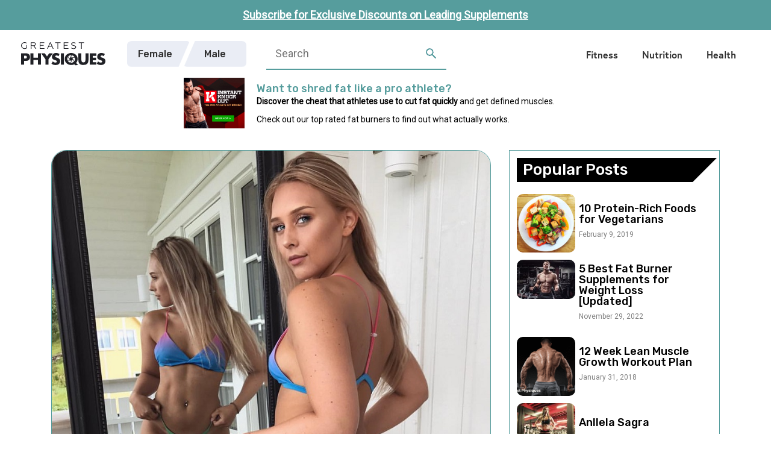

--- FILE ---
content_type: text/html; charset=UTF-8
request_url: https://www.greatestphysiques.com/female-physiques/maren-turmo/
body_size: 22087
content:
<!DOCTYPE html>
<html lang="en-US" prefix="og: https://ogp.me/ns#" class="no-js">
<head>
	<meta charset="UTF-8">
	<meta name="viewport" content="width=device-width, initial-scale=1">
	<link rel="profile" href="https://gmpg.org/xfn/11">

    <title>Maren Turmo - Greatest Physiques</title>

	<link rel="pingback" href="https://www.greatestphysiques.com/xmlrpc.php">
	<link rel="dns-prefetch" href="https://fonts.gstatic.com/" >
	<link rel="dns-prefetch" href="https://www.google-analytics.com/" >
	<link rel="dns-prefetch" href="https://stats.g.doubleclick.net" >

	<link rel="stylesheet" href="https://use.typekit.net/hjn2mnr.css">

	<style>.remove-on-load{display:none !important;}</style>
	
<!-- Search Engine Optimization by Rank Math - https://rankmath.com/ -->
<meta name="description" content="Maren Turmo is a fitness model and online influence from Oslo, Norway. She gained recognition by posting pictures and videos of her fitness lifestyle,"/>
<meta name="robots" content="index, follow, max-snippet:-1, max-video-preview:-1, max-image-preview:large"/>
<link rel="canonical" href="https://www.greatestphysiques.com/female-physiques/maren-turmo/" />
<meta property="og:locale" content="en_US" />
<meta property="og:type" content="article" />
<meta property="og:title" content="Maren Turmo - Greatest Physiques" />
<meta property="og:description" content="Maren Turmo is a fitness model and online influence from Oslo, Norway. She gained recognition by posting pictures and videos of her fitness lifestyle," />
<meta property="og:url" content="https://www.greatestphysiques.com/female-physiques/maren-turmo/" />
<meta property="og:site_name" content="Greatest Physiques" />
<meta property="article:section" content="Female Physiques" />
<meta property="og:image" content="https://www.greatestphysiques.com/wp-content/uploads/2018/01/Maren-Turmo.09.jpg" />
<meta property="og:image:secure_url" content="https://www.greatestphysiques.com/wp-content/uploads/2018/01/Maren-Turmo.09.jpg" />
<meta property="og:image:width" content="850" />
<meta property="og:image:height" content="877" />
<meta property="og:image:alt" content="Maren Turmo showing off her curvy legs and glutes for the camera" />
<meta property="og:image:type" content="image/jpeg" />
<meta property="article:published_time" content="2018-01-15T09:12:35+00:00" />
<meta name="twitter:card" content="summary_large_image" />
<meta name="twitter:title" content="Maren Turmo - Greatest Physiques" />
<meta name="twitter:description" content="Maren Turmo is a fitness model and online influence from Oslo, Norway. She gained recognition by posting pictures and videos of her fitness lifestyle," />
<meta name="twitter:image" content="https://www.greatestphysiques.com/wp-content/uploads/2018/01/Maren-Turmo.09.jpg" />
<meta name="twitter:label1" content="Written by" />
<meta name="twitter:data1" content="valention" />
<meta name="twitter:label2" content="Time to read" />
<meta name="twitter:data2" content="3 minutes" />
<script type="application/ld+json" class="rank-math-schema">{"@context":"https://schema.org","@graph":[{"@type":["Person","Organization"],"@id":"https://www.greatestphysiques.com/#person","name":"Greatest Physiques"},{"@type":"WebSite","@id":"https://www.greatestphysiques.com/#website","url":"https://www.greatestphysiques.com","name":"Greatest Physiques","publisher":{"@id":"https://www.greatestphysiques.com/#person"},"inLanguage":"en-US"},{"@type":"ImageObject","@id":"https://www.greatestphysiques.com/wp-content/uploads/2018/01/Maren-Turmo.09.jpg","url":"https://www.greatestphysiques.com/wp-content/uploads/2018/01/Maren-Turmo.09.jpg","width":"850","height":"877","caption":"Maren Turmo showing off her curvy legs and glutes for the camera","inLanguage":"en-US"},{"@type":"WebPage","@id":"https://www.greatestphysiques.com/female-physiques/maren-turmo/#webpage","url":"https://www.greatestphysiques.com/female-physiques/maren-turmo/","name":"Maren Turmo - Greatest Physiques","datePublished":"2018-01-15T09:12:35+00:00","dateModified":"2018-01-15T09:12:35+00:00","isPartOf":{"@id":"https://www.greatestphysiques.com/#website"},"primaryImageOfPage":{"@id":"https://www.greatestphysiques.com/wp-content/uploads/2018/01/Maren-Turmo.09.jpg"},"inLanguage":"en-US"},{"@type":"Person","@id":"https://www.greatestphysiques.com/author/valention/","name":"valention","url":"https://www.greatestphysiques.com/author/valention/","image":{"@type":"ImageObject","@id":"https://secure.gravatar.com/avatar/214bf4ca93d8172b594b13187ba025f7e47190cc109aa5ea77dfc0a2fb73acbb?s=96&amp;d=retro&amp;r=g","url":"https://secure.gravatar.com/avatar/214bf4ca93d8172b594b13187ba025f7e47190cc109aa5ea77dfc0a2fb73acbb?s=96&amp;d=retro&amp;r=g","caption":"valention","inLanguage":"en-US"}},{"@type":"BlogPosting","headline":"Maren Turmo - Greatest Physiques","datePublished":"2018-01-15T09:12:35+00:00","dateModified":"2018-01-15T09:12:35+00:00","articleSection":"Female Physiques","author":{"@id":"https://www.greatestphysiques.com/author/valention/","name":"valention"},"publisher":{"@id":"https://www.greatestphysiques.com/#person"},"description":"Maren Turmo is a fitness model and online influence from Oslo, Norway. She gained recognition by posting pictures and videos of her fitness lifestyle,","name":"Maren Turmo - Greatest Physiques","@id":"https://www.greatestphysiques.com/female-physiques/maren-turmo/#richSnippet","isPartOf":{"@id":"https://www.greatestphysiques.com/female-physiques/maren-turmo/#webpage"},"image":{"@id":"https://www.greatestphysiques.com/wp-content/uploads/2018/01/Maren-Turmo.09.jpg"},"inLanguage":"en-US","mainEntityOfPage":{"@id":"https://www.greatestphysiques.com/female-physiques/maren-turmo/#webpage"}}]}</script>
<!-- /Rank Math WordPress SEO plugin -->

<link rel="amphtml" href="https://www.greatestphysiques.com/female-physiques/maren-turmo/amp/" /><meta name="generator" content="AMP for WP 1.0.93.2"/><link rel='dns-prefetch' href='//ajax.googleapis.com' />
<link rel='dns-prefetch' href='//www.google.com' />
<link rel='dns-prefetch' href='//cdnjs.cloudflare.com' />
<link rel='dns-prefetch' href='//stackpath.bootstrapcdn.com' />
<link rel="alternate" type="application/rss+xml" title="Greatest Physiques &raquo; Maren Turmo Comments Feed" href="https://www.greatestphysiques.com/female-physiques/maren-turmo/feed/" />
<link rel="alternate" title="oEmbed (JSON)" type="application/json+oembed" href="https://www.greatestphysiques.com/wp-json/oembed/1.0/embed?url=https%3A%2F%2Fwww.greatestphysiques.com%2Ffemale-physiques%2Fmaren-turmo%2F" />
<link rel="alternate" title="oEmbed (XML)" type="text/xml+oembed" href="https://www.greatestphysiques.com/wp-json/oembed/1.0/embed?url=https%3A%2F%2Fwww.greatestphysiques.com%2Ffemale-physiques%2Fmaren-turmo%2F&#038;format=xml" />
<style id='wp-img-auto-sizes-contain-inline-css'>
img:is([sizes=auto i],[sizes^="auto," i]){contain-intrinsic-size:3000px 1500px}
/*# sourceURL=wp-img-auto-sizes-contain-inline-css */
</style>
<style id='wp-emoji-styles-inline-css'>

	img.wp-smiley, img.emoji {
		display: inline !important;
		border: none !important;
		box-shadow: none !important;
		height: 1em !important;
		width: 1em !important;
		margin: 0 0.07em !important;
		vertical-align: -0.1em !important;
		background: none !important;
		padding: 0 !important;
	}
/*# sourceURL=wp-emoji-styles-inline-css */
</style>
<style id='wp-block-library-inline-css'>
:root{--wp-block-synced-color:#7a00df;--wp-block-synced-color--rgb:122,0,223;--wp-bound-block-color:var(--wp-block-synced-color);--wp-editor-canvas-background:#ddd;--wp-admin-theme-color:#007cba;--wp-admin-theme-color--rgb:0,124,186;--wp-admin-theme-color-darker-10:#006ba1;--wp-admin-theme-color-darker-10--rgb:0,107,160.5;--wp-admin-theme-color-darker-20:#005a87;--wp-admin-theme-color-darker-20--rgb:0,90,135;--wp-admin-border-width-focus:2px}@media (min-resolution:192dpi){:root{--wp-admin-border-width-focus:1.5px}}.wp-element-button{cursor:pointer}:root .has-very-light-gray-background-color{background-color:#eee}:root .has-very-dark-gray-background-color{background-color:#313131}:root .has-very-light-gray-color{color:#eee}:root .has-very-dark-gray-color{color:#313131}:root .has-vivid-green-cyan-to-vivid-cyan-blue-gradient-background{background:linear-gradient(135deg,#00d084,#0693e3)}:root .has-purple-crush-gradient-background{background:linear-gradient(135deg,#34e2e4,#4721fb 50%,#ab1dfe)}:root .has-hazy-dawn-gradient-background{background:linear-gradient(135deg,#faaca8,#dad0ec)}:root .has-subdued-olive-gradient-background{background:linear-gradient(135deg,#fafae1,#67a671)}:root .has-atomic-cream-gradient-background{background:linear-gradient(135deg,#fdd79a,#004a59)}:root .has-nightshade-gradient-background{background:linear-gradient(135deg,#330968,#31cdcf)}:root .has-midnight-gradient-background{background:linear-gradient(135deg,#020381,#2874fc)}:root{--wp--preset--font-size--normal:16px;--wp--preset--font-size--huge:42px}.has-regular-font-size{font-size:1em}.has-larger-font-size{font-size:2.625em}.has-normal-font-size{font-size:var(--wp--preset--font-size--normal)}.has-huge-font-size{font-size:var(--wp--preset--font-size--huge)}.has-text-align-center{text-align:center}.has-text-align-left{text-align:left}.has-text-align-right{text-align:right}.has-fit-text{white-space:nowrap!important}#end-resizable-editor-section{display:none}.aligncenter{clear:both}.items-justified-left{justify-content:flex-start}.items-justified-center{justify-content:center}.items-justified-right{justify-content:flex-end}.items-justified-space-between{justify-content:space-between}.screen-reader-text{border:0;clip-path:inset(50%);height:1px;margin:-1px;overflow:hidden;padding:0;position:absolute;width:1px;word-wrap:normal!important}.screen-reader-text:focus{background-color:#ddd;clip-path:none;color:#444;display:block;font-size:1em;height:auto;left:5px;line-height:normal;padding:15px 23px 14px;text-decoration:none;top:5px;width:auto;z-index:100000}html :where(.has-border-color){border-style:solid}html :where([style*=border-top-color]){border-top-style:solid}html :where([style*=border-right-color]){border-right-style:solid}html :where([style*=border-bottom-color]){border-bottom-style:solid}html :where([style*=border-left-color]){border-left-style:solid}html :where([style*=border-width]){border-style:solid}html :where([style*=border-top-width]){border-top-style:solid}html :where([style*=border-right-width]){border-right-style:solid}html :where([style*=border-bottom-width]){border-bottom-style:solid}html :where([style*=border-left-width]){border-left-style:solid}html :where(img[class*=wp-image-]){height:auto;max-width:100%}:where(figure){margin:0 0 1em}html :where(.is-position-sticky){--wp-admin--admin-bar--position-offset:var(--wp-admin--admin-bar--height,0px)}@media screen and (max-width:600px){html :where(.is-position-sticky){--wp-admin--admin-bar--position-offset:0px}}

/*# sourceURL=wp-block-library-inline-css */
</style><style id='global-styles-inline-css'>
:root{--wp--preset--aspect-ratio--square: 1;--wp--preset--aspect-ratio--4-3: 4/3;--wp--preset--aspect-ratio--3-4: 3/4;--wp--preset--aspect-ratio--3-2: 3/2;--wp--preset--aspect-ratio--2-3: 2/3;--wp--preset--aspect-ratio--16-9: 16/9;--wp--preset--aspect-ratio--9-16: 9/16;--wp--preset--color--black: #000000;--wp--preset--color--cyan-bluish-gray: #abb8c3;--wp--preset--color--white: #ffffff;--wp--preset--color--pale-pink: #f78da7;--wp--preset--color--vivid-red: #cf2e2e;--wp--preset--color--luminous-vivid-orange: #ff6900;--wp--preset--color--luminous-vivid-amber: #fcb900;--wp--preset--color--light-green-cyan: #7bdcb5;--wp--preset--color--vivid-green-cyan: #00d084;--wp--preset--color--pale-cyan-blue: #8ed1fc;--wp--preset--color--vivid-cyan-blue: #0693e3;--wp--preset--color--vivid-purple: #9b51e0;--wp--preset--gradient--vivid-cyan-blue-to-vivid-purple: linear-gradient(135deg,rgb(6,147,227) 0%,rgb(155,81,224) 100%);--wp--preset--gradient--light-green-cyan-to-vivid-green-cyan: linear-gradient(135deg,rgb(122,220,180) 0%,rgb(0,208,130) 100%);--wp--preset--gradient--luminous-vivid-amber-to-luminous-vivid-orange: linear-gradient(135deg,rgb(252,185,0) 0%,rgb(255,105,0) 100%);--wp--preset--gradient--luminous-vivid-orange-to-vivid-red: linear-gradient(135deg,rgb(255,105,0) 0%,rgb(207,46,46) 100%);--wp--preset--gradient--very-light-gray-to-cyan-bluish-gray: linear-gradient(135deg,rgb(238,238,238) 0%,rgb(169,184,195) 100%);--wp--preset--gradient--cool-to-warm-spectrum: linear-gradient(135deg,rgb(74,234,220) 0%,rgb(151,120,209) 20%,rgb(207,42,186) 40%,rgb(238,44,130) 60%,rgb(251,105,98) 80%,rgb(254,248,76) 100%);--wp--preset--gradient--blush-light-purple: linear-gradient(135deg,rgb(255,206,236) 0%,rgb(152,150,240) 100%);--wp--preset--gradient--blush-bordeaux: linear-gradient(135deg,rgb(254,205,165) 0%,rgb(254,45,45) 50%,rgb(107,0,62) 100%);--wp--preset--gradient--luminous-dusk: linear-gradient(135deg,rgb(255,203,112) 0%,rgb(199,81,192) 50%,rgb(65,88,208) 100%);--wp--preset--gradient--pale-ocean: linear-gradient(135deg,rgb(255,245,203) 0%,rgb(182,227,212) 50%,rgb(51,167,181) 100%);--wp--preset--gradient--electric-grass: linear-gradient(135deg,rgb(202,248,128) 0%,rgb(113,206,126) 100%);--wp--preset--gradient--midnight: linear-gradient(135deg,rgb(2,3,129) 0%,rgb(40,116,252) 100%);--wp--preset--font-size--small: 13px;--wp--preset--font-size--medium: 20px;--wp--preset--font-size--large: 36px;--wp--preset--font-size--x-large: 42px;--wp--preset--spacing--20: 0.44rem;--wp--preset--spacing--30: 0.67rem;--wp--preset--spacing--40: 1rem;--wp--preset--spacing--50: 1.5rem;--wp--preset--spacing--60: 2.25rem;--wp--preset--spacing--70: 3.38rem;--wp--preset--spacing--80: 5.06rem;--wp--preset--shadow--natural: 6px 6px 9px rgba(0, 0, 0, 0.2);--wp--preset--shadow--deep: 12px 12px 50px rgba(0, 0, 0, 0.4);--wp--preset--shadow--sharp: 6px 6px 0px rgba(0, 0, 0, 0.2);--wp--preset--shadow--outlined: 6px 6px 0px -3px rgb(255, 255, 255), 6px 6px rgb(0, 0, 0);--wp--preset--shadow--crisp: 6px 6px 0px rgb(0, 0, 0);}:where(.is-layout-flex){gap: 0.5em;}:where(.is-layout-grid){gap: 0.5em;}body .is-layout-flex{display: flex;}.is-layout-flex{flex-wrap: wrap;align-items: center;}.is-layout-flex > :is(*, div){margin: 0;}body .is-layout-grid{display: grid;}.is-layout-grid > :is(*, div){margin: 0;}:where(.wp-block-columns.is-layout-flex){gap: 2em;}:where(.wp-block-columns.is-layout-grid){gap: 2em;}:where(.wp-block-post-template.is-layout-flex){gap: 1.25em;}:where(.wp-block-post-template.is-layout-grid){gap: 1.25em;}.has-black-color{color: var(--wp--preset--color--black) !important;}.has-cyan-bluish-gray-color{color: var(--wp--preset--color--cyan-bluish-gray) !important;}.has-white-color{color: var(--wp--preset--color--white) !important;}.has-pale-pink-color{color: var(--wp--preset--color--pale-pink) !important;}.has-vivid-red-color{color: var(--wp--preset--color--vivid-red) !important;}.has-luminous-vivid-orange-color{color: var(--wp--preset--color--luminous-vivid-orange) !important;}.has-luminous-vivid-amber-color{color: var(--wp--preset--color--luminous-vivid-amber) !important;}.has-light-green-cyan-color{color: var(--wp--preset--color--light-green-cyan) !important;}.has-vivid-green-cyan-color{color: var(--wp--preset--color--vivid-green-cyan) !important;}.has-pale-cyan-blue-color{color: var(--wp--preset--color--pale-cyan-blue) !important;}.has-vivid-cyan-blue-color{color: var(--wp--preset--color--vivid-cyan-blue) !important;}.has-vivid-purple-color{color: var(--wp--preset--color--vivid-purple) !important;}.has-black-background-color{background-color: var(--wp--preset--color--black) !important;}.has-cyan-bluish-gray-background-color{background-color: var(--wp--preset--color--cyan-bluish-gray) !important;}.has-white-background-color{background-color: var(--wp--preset--color--white) !important;}.has-pale-pink-background-color{background-color: var(--wp--preset--color--pale-pink) !important;}.has-vivid-red-background-color{background-color: var(--wp--preset--color--vivid-red) !important;}.has-luminous-vivid-orange-background-color{background-color: var(--wp--preset--color--luminous-vivid-orange) !important;}.has-luminous-vivid-amber-background-color{background-color: var(--wp--preset--color--luminous-vivid-amber) !important;}.has-light-green-cyan-background-color{background-color: var(--wp--preset--color--light-green-cyan) !important;}.has-vivid-green-cyan-background-color{background-color: var(--wp--preset--color--vivid-green-cyan) !important;}.has-pale-cyan-blue-background-color{background-color: var(--wp--preset--color--pale-cyan-blue) !important;}.has-vivid-cyan-blue-background-color{background-color: var(--wp--preset--color--vivid-cyan-blue) !important;}.has-vivid-purple-background-color{background-color: var(--wp--preset--color--vivid-purple) !important;}.has-black-border-color{border-color: var(--wp--preset--color--black) !important;}.has-cyan-bluish-gray-border-color{border-color: var(--wp--preset--color--cyan-bluish-gray) !important;}.has-white-border-color{border-color: var(--wp--preset--color--white) !important;}.has-pale-pink-border-color{border-color: var(--wp--preset--color--pale-pink) !important;}.has-vivid-red-border-color{border-color: var(--wp--preset--color--vivid-red) !important;}.has-luminous-vivid-orange-border-color{border-color: var(--wp--preset--color--luminous-vivid-orange) !important;}.has-luminous-vivid-amber-border-color{border-color: var(--wp--preset--color--luminous-vivid-amber) !important;}.has-light-green-cyan-border-color{border-color: var(--wp--preset--color--light-green-cyan) !important;}.has-vivid-green-cyan-border-color{border-color: var(--wp--preset--color--vivid-green-cyan) !important;}.has-pale-cyan-blue-border-color{border-color: var(--wp--preset--color--pale-cyan-blue) !important;}.has-vivid-cyan-blue-border-color{border-color: var(--wp--preset--color--vivid-cyan-blue) !important;}.has-vivid-purple-border-color{border-color: var(--wp--preset--color--vivid-purple) !important;}.has-vivid-cyan-blue-to-vivid-purple-gradient-background{background: var(--wp--preset--gradient--vivid-cyan-blue-to-vivid-purple) !important;}.has-light-green-cyan-to-vivid-green-cyan-gradient-background{background: var(--wp--preset--gradient--light-green-cyan-to-vivid-green-cyan) !important;}.has-luminous-vivid-amber-to-luminous-vivid-orange-gradient-background{background: var(--wp--preset--gradient--luminous-vivid-amber-to-luminous-vivid-orange) !important;}.has-luminous-vivid-orange-to-vivid-red-gradient-background{background: var(--wp--preset--gradient--luminous-vivid-orange-to-vivid-red) !important;}.has-very-light-gray-to-cyan-bluish-gray-gradient-background{background: var(--wp--preset--gradient--very-light-gray-to-cyan-bluish-gray) !important;}.has-cool-to-warm-spectrum-gradient-background{background: var(--wp--preset--gradient--cool-to-warm-spectrum) !important;}.has-blush-light-purple-gradient-background{background: var(--wp--preset--gradient--blush-light-purple) !important;}.has-blush-bordeaux-gradient-background{background: var(--wp--preset--gradient--blush-bordeaux) !important;}.has-luminous-dusk-gradient-background{background: var(--wp--preset--gradient--luminous-dusk) !important;}.has-pale-ocean-gradient-background{background: var(--wp--preset--gradient--pale-ocean) !important;}.has-electric-grass-gradient-background{background: var(--wp--preset--gradient--electric-grass) !important;}.has-midnight-gradient-background{background: var(--wp--preset--gradient--midnight) !important;}.has-small-font-size{font-size: var(--wp--preset--font-size--small) !important;}.has-medium-font-size{font-size: var(--wp--preset--font-size--medium) !important;}.has-large-font-size{font-size: var(--wp--preset--font-size--large) !important;}.has-x-large-font-size{font-size: var(--wp--preset--font-size--x-large) !important;}
/*# sourceURL=global-styles-inline-css */
</style>

<style id='classic-theme-styles-inline-css'>
/*! This file is auto-generated */
.wp-block-button__link{color:#fff;background-color:#32373c;border-radius:9999px;box-shadow:none;text-decoration:none;padding:calc(.667em + 2px) calc(1.333em + 2px);font-size:1.125em}.wp-block-file__button{background:#32373c;color:#fff;text-decoration:none}
/*# sourceURL=/wp-includes/css/classic-themes.min.css */
</style>
<link rel='stylesheet' id='thumbs_rating_styles-css' href='https://www.greatestphysiques.com/wp-content/plugins/greatest-thumbs-rating/css/style.css?ver=1.0.0' media='all' />
<link rel='stylesheet' id='dashicons-css' href='https://www.greatestphysiques.com/wp-includes/css/dashicons.min.css?ver=997dd4508ec0578c55fc1043a514925c' media='all' />
<link rel='stylesheet' id='post-views-counter-frontend-css' href='https://www.greatestphysiques.com/wp-content/plugins/post-views-counter/css/frontend.min.css?ver=1.4.5' media='all' />
<link rel='stylesheet' id='jquery-modal-styles-css' href='https://cdnjs.cloudflare.com/ajax/libs/jquery-modal/0.9.1/jquery.modal.min.css?ver=997dd4508ec0578c55fc1043a514925c' media='all' />
<link rel='stylesheet' id='bootstrap-css' href='https://www.greatestphysiques.com/wp-content/themes/greatestphysiques2021-light/assets/css/bootstrap.min.css?ver=997dd4508ec0578c55fc1043a514925c' media='all' />
<link rel='stylesheet' id='owl-css' href='https://www.greatestphysiques.com/wp-content/themes/greatestphysiques2021-light/assets/css/owl.carousel.min.css?ver=997dd4508ec0578c55fc1043a514925c' media='all' />
<link rel='stylesheet' id='owlDefault-css' href='https://www.greatestphysiques.com/wp-content/themes/greatestphysiques2021-light/assets/css/owl.theme.default.css?ver=997dd4508ec0578c55fc1043a514925c' media='all' />
<link rel='stylesheet' id='fontAwesome-css' href='https://stackpath.bootstrapcdn.com/font-awesome/4.7.0/css/font-awesome.min.css?ver=997dd4508ec0578c55fc1043a514925c' media='all' />
<link rel='stylesheet' id='compiled-main-stylesheet-css' href='https://www.greatestphysiques.com/wp-content/themes/greatestphysiques2021-light/assets/css/stylesheet.css?t=1669376019' media='all' />
<link rel='stylesheet' id='newsletter-css' href='https://www.greatestphysiques.com/wp-content/plugins/newsletter/style.css?ver=8.2.3' media='all' />
<link rel='stylesheet' id='tablepress-default-css' href='https://www.greatestphysiques.com/wp-content/plugins/tablepress/css/build/default.css?ver=2.2.5' media='all' />
<link rel='stylesheet' id='tablepress-responsive-tables-css' href='https://www.greatestphysiques.com/wp-content/plugins/tablepress-responsive-tables/css/tablepress-responsive.min.css?ver=1.8' media='all' />
<script src="https://ajax.googleapis.com/ajax/libs/jquery/3.4.1/jquery.min.js" id="jquery-js" type="66646e62b5caf8f5f5557835-text/javascript"></script>
<script src="https://www.greatestphysiques.com/wp-content/themes/greatestphysiques2021-light/assets/js/bootstrap.min.js" id="bootstrap-js" type="66646e62b5caf8f5f5557835-text/javascript"></script>
<script src="https://www.greatestphysiques.com/wp-content/themes/greatestphysiques2021-light/assets/js/owl.carousel.min.js" id="owl-js" type="66646e62b5caf8f5f5557835-text/javascript"></script>
<script src="https://www.greatestphysiques.com/wp-content/themes/greatestphysiques2021-light/assets/js/isotope.js" id="isotope-js" type="66646e62b5caf8f5f5557835-text/javascript"></script>
<script src="https://www.google.com/recaptcha/api.js?ver=997dd4508ec0578c55fc1043a514925c" id="google-recaptcha-js" type="66646e62b5caf8f5f5557835-text/javascript"></script>
<script src="https://cdnjs.cloudflare.com/ajax/libs/jquery-modal/0.9.1/jquery.modal.min.js?ver=997dd4508ec0578c55fc1043a514925c" id="jquery-modal-js" type="66646e62b5caf8f5f5557835-text/javascript"></script>
<script id="my_loadmore-js-extra" type="66646e62b5caf8f5f5557835-text/javascript">
var misha_loadmore_params = {"ajaxurl":"https://www.greatestphysiques.com/wp-admin/admin-ajax.php","posts":"{\"page\":0,\"name\":\"maren-turmo\",\"category_name\":\"female-physiques\",\"error\":\"\",\"m\":\"\",\"p\":0,\"post_parent\":\"\",\"subpost\":\"\",\"subpost_id\":\"\",\"attachment\":\"\",\"attachment_id\":0,\"pagename\":\"\",\"page_id\":0,\"second\":\"\",\"minute\":\"\",\"hour\":\"\",\"day\":0,\"monthnum\":0,\"year\":0,\"w\":0,\"tag\":\"\",\"cat\":\"\",\"tag_id\":\"\",\"author\":\"\",\"author_name\":\"\",\"feed\":\"\",\"tb\":\"\",\"paged\":0,\"meta_key\":\"\",\"meta_value\":\"\",\"preview\":\"\",\"s\":\"\",\"sentence\":\"\",\"title\":\"\",\"fields\":\"all\",\"menu_order\":\"\",\"embed\":\"\",\"category__in\":[],\"category__not_in\":[],\"category__and\":[],\"post__in\":[],\"post__not_in\":[],\"post_name__in\":[],\"tag__in\":[],\"tag__not_in\":[],\"tag__and\":[],\"tag_slug__in\":[],\"tag_slug__and\":[],\"post_parent__in\":[],\"post_parent__not_in\":[],\"author__in\":[],\"author__not_in\":[],\"search_columns\":[],\"ignore_sticky_posts\":false,\"suppress_filters\":false,\"cache_results\":true,\"update_post_term_cache\":true,\"update_menu_item_cache\":false,\"lazy_load_term_meta\":true,\"update_post_meta_cache\":true,\"post_type\":\"\",\"posts_per_page\":8,\"nopaging\":false,\"comments_per_page\":\"50\",\"no_found_rows\":false,\"order\":\"DESC\"}","current_page":"1","max_page":"0"};
//# sourceURL=my_loadmore-js-extra
</script>
<script src="https://www.greatestphysiques.com/wp-content/themes/greatestphysiques2021-light/assets/js/myloadmore.js?ver=997dd4508ec0578c55fc1043a514925c" id="my_loadmore-js" type="66646e62b5caf8f5f5557835-text/javascript"></script>
<link rel="https://api.w.org/" href="https://www.greatestphysiques.com/wp-json/" /><link rel="alternate" title="JSON" type="application/json" href="https://www.greatestphysiques.com/wp-json/wp/v2/posts/33420" /><link rel="EditURI" type="application/rsd+xml" title="RSD" href="https://www.greatestphysiques.com/xmlrpc.php?rsd" />

<link rel='shortlink' href='https://www.greatestphysiques.com/?p=33420' />
<script id="google_gtagjs" src="https://www.googletagmanager.com/gtag/js?id=G-H3VW8BE35X" async type="66646e62b5caf8f5f5557835-text/javascript"></script>
<script id="google_gtagjs-inline" type="66646e62b5caf8f5f5557835-text/javascript">
window.dataLayer = window.dataLayer || [];function gtag(){dataLayer.push(arguments);}gtag('js', new Date());gtag('config', 'G-H3VW8BE35X', {} );
</script>
		<style id="wp-custom-css">
			.tnp-subscription {
	color: #303030;
}
.modal {
    position: relative;
    top: unset;
    left: unset;
    z-index: 99999;
    width: unset;
    height: unset;
    overflow: unset;
    outline: unset;
}

.blocker {
	z-index: 4;
}

@media (min-width: 768px) { 
	.news-modal {
		
	}
}		</style>
		
    <script type="66646e62b5caf8f5f5557835-text/javascript">
      (function(i,s,o,g,r,a,m){i['GoogleAnalyticsObject']=r;i[r]=i[r]||function(){
      (i[r].q=i[r].q||[]).push(arguments)},i[r].l=1*new Date();a=s.createElement(o),
      m=s.getElementsByTagName(o)[0];a.async=1;a.src=g;m.parentNode.insertBefore(a,m)
      })(window,document,'script','https://www.google-analytics.com/analytics.js','ga');

      ga('create', 'UA-80700891-1', 'auto');
      ga('send', 'pageview');

    </script>
    <!-- <script data-ad-client="ca-pub-1280423661027234" async src="https://pagead2.googlesyndication.com/pagead/js/adsbygoogle.js"></script> -->
<link rel='stylesheet' id='font-awesome-min-css' href='https://www.greatestphysiques.com/wp-content/themes/greatestphysiques2021-light/assets/css/font-awesome.min.css?ver=997dd4508ec0578c55fc1043a514925c' media='all' />
</head>

<body class="wp-singular post-template-default single single-post postid-33420 single-format-standard wp-theme-greatestphysiques2021-light css-animation-fix">
	
<!-- Modal HTML embedded directly into document -->
<div id="ex1" class="modal">
	<h2>Newsletter Sign-up</h2>
	<p class="">Subscribe now to receive exclusive discounts from our partners.<br><em style="font-size: 14px;">Note: Please check your spam folder and follow the instructions to confirm your email.</em></p>
	<div class="newsletter">
		<div class="tnp tnp-subscription ">
<form method="post" action="https://www.greatestphysiques.com/?na=s">
<input type="hidden" name="nlang" value="">
<div class="tnp-field tnp-field-email"><label for="tnp-1">Email</label>
<input class="tnp-email" type="email" name="ne" id="tnp-1" value="" placeholder="" required></div>
<div class="tnp-field tnp-field-gender"><label for="tnp-2">I&#039;m</label>
<select name="nx" class="tnp-gender" id="tnp-gender" required ><option value=""></option><option value="n">Not specified</option><option value="f">Woman</option><option value="m">Man</option></select></div>
<div class="tnp-field tnp-field-button" style="text-align: left"><input class="tnp-submit" type="submit" value="Subscribe" style="">
</div>
</form>
</div>
	</div>
	<p style="text-align: center; padding-top: 15px; padding-bottom: 0; line-height: 0px;"><a href="#" rel="modal:close">Close</a></p>
</div>

<!-- Link to open the modal -->
<div id="news-modal" style="background-color: #569d9d;position: fixed; width: 100vw; height: auto; z-index: 4;">
  <div class="container">
    <div class="row">
	  <div class="col-xs-12 col-sm-12 col-md-12 col-lg-12">
	    <p style="text-align: center; margin-top: 0; margin-bottom: 0; line-height: 0px; padding: 25px 0px;">
			<a href="#ex1" rel="modal:open" style="color: #fff">Subscribe for Exclusive Discounts on Leading Supplements</a>
		  </p>
	  </div>
	</div>
  </div>
</div>
	
	
  <header class="header" style="padding-top: 50px;">
    <div class="container-fluid">
      <div class="row">
        <div class="col-xs-12 col-sm-12 col-md-12 col-lg-12">
          <a class="header__logo" href="https://www.greatestphysiques.com">
            <picture>
              <source media="(min-width: 1100px)" srcset="https://www.greatestphysiques.com/wp-content/themes/greatestphysiques2021-light/assets/img/logo-desktop-dark.svg">
              <source media="(min-width: 768px)" srcset="https://www.greatestphysiques.com/wp-content/themes/greatestphysiques2021-light/assets/img/logo-mobile-dark.svg">
              <source media="(min-width: 320px)" srcset="https://www.greatestphysiques.com/wp-content/themes/greatestphysiques2021-light/assets/img/logo-mobile-dark.svg">
              <img src="https://www.greatestphysiques.com/wp-content/themes/greatestphysiques2021-light/assets/img/logo-mobile-dark.svg" alt="Greatest Physiques" />
            </picture>
          </a>
			<div class="header__categories header__categories--desktop"><ul id="menu-male-female-categories" class="menu"><li id="menu-item-48353" class="menu-item menu-item-type-taxonomy menu-item-object-category current-post-ancestor current-menu-parent current-post-parent menu-item-48353"><a href="https://www.greatestphysiques.com/female-physiques/">Female</a></li>
<li id="menu-item-48354" class="menu-item menu-item-type-taxonomy menu-item-object-category menu-item-48354"><a href="https://www.greatestphysiques.com/male-physiques/">Male</a></li>
</ul></div>          <div class="header__search">
            <form role="search" method="get" class="search-form" action="https://www.greatestphysiques.com/">
                <label>
                  <input type="search" class="header__search__field"
                    placeholder="Search"
                    value="" name="s"
                    title="Search for:" />
                  <input type="submit" class="header__search__submit" value="" />
                </label>
            </form>
          </div>
          <div class="header__menu">
              <div class="header__menu__content d-lg-none">
                <div class="header__menu__content__logo d-lg-none">
                  <a class="header__logo" href="https://www.greatestphysiques.com">
                    <picture>
                      <source media="(min-width: 320px)" srcset="https://www.greatestphysiques.com/wp-content/themes/greatestphysiques2021-light/assets/img/logo-desktop-dark.svg">
                      <img src="https://www.greatestphysiques.com/wp-content/themes/greatestphysiques2021-light/assets/img/logo-desktop-dark.svg" alt="Greatest Physiques" />
                    </picture>
                  </a>
                </div>
              <div class="header__menu__content__search d-lg-none">
                <form role="search" method="get" class="search-form" action="https://www.greatestphysiques.com/">
                  <label>
                    <input type="search" class="header__search__field"
                      placeholder="Search..."
                      value="" name="s"
                      title="Search for:" />
                    <input type="submit" class="header__search__submit" value="" />
                  </label>
                </form>
              </div>

              <div class="header__categories header__categories--mobile"><ul id="menu-male-female-categories-1" class="menu"><li class="menu-item menu-item-type-taxonomy menu-item-object-category current-post-ancestor current-menu-parent current-post-parent menu-item-48353"><a href="https://www.greatestphysiques.com/female-physiques/">Female</a></li>
<li class="menu-item menu-item-type-taxonomy menu-item-object-category menu-item-48354"><a href="https://www.greatestphysiques.com/male-physiques/">Male</a></li>
</ul></div>							<div class="menu-top-menu-mobile-container"><ul id="menu-top-menu-mobile" class="menu"><li id="menu-item-48319" class="submenu-button menu-item menu-item-type-custom menu-item-object-custom menu-item-has-children menu-item-48319"><a href="#">Fitness</a>
<ul class="sub-menu">
	<li id="menu-item-48320" class="menu-item menu-item-type-taxonomy menu-item-object-category menu-item-48320"><a href="https://www.greatestphysiques.com/fitness/">All Fitness</a></li>
	<li id="menu-item-48321" class="submenu-button menu-item menu-item-type-custom menu-item-object-custom menu-item-has-children menu-item-48321"><a href="#">Training</a>
	<ul class="sub-menu">
		<li id="menu-item-48322" class="menu-item menu-item-type-taxonomy menu-item-object-category menu-item-48322"><a href="https://www.greatestphysiques.com/training/">All Training</a></li>
		<li id="menu-item-48323" class="menu-item menu-item-type-taxonomy menu-item-object-category menu-item-48323"><a href="https://www.greatestphysiques.com/training/cardio/">Cardio</a></li>
		<li id="menu-item-48324" class="menu-item menu-item-type-taxonomy menu-item-object-category menu-item-48324"><a href="https://www.greatestphysiques.com/training/fat-burning/">Fat Burning</a></li>
		<li id="menu-item-48325" class="menu-item menu-item-type-taxonomy menu-item-object-category menu-item-48325"><a href="https://www.greatestphysiques.com/training/full-body/">Full Body</a></li>
		<li id="menu-item-48326" class="menu-item menu-item-type-taxonomy menu-item-object-category menu-item-48326"><a href="https://www.greatestphysiques.com/training/hiit/">HIIT</a></li>
		<li id="menu-item-48327" class="menu-item menu-item-type-taxonomy menu-item-object-category menu-item-48327"><a href="https://www.greatestphysiques.com/training/muscle-building/">Muscle Building</a></li>
		<li id="menu-item-48328" class="menu-item menu-item-type-taxonomy menu-item-object-category menu-item-48328"><a href="https://www.greatestphysiques.com/training/over-50s/">Over 50s</a></li>
		<li id="menu-item-48329" class="menu-item menu-item-type-taxonomy menu-item-object-category menu-item-48329"><a href="https://www.greatestphysiques.com/training/strength/">Strength</a></li>
	</ul>
</li>
	<li id="menu-item-48330" class="submenu-button menu-item menu-item-type-custom menu-item-object-custom menu-item-has-children menu-item-48330"><a href="#">Workouts</a>
	<ul class="sub-menu">
		<li id="menu-item-48331" class="menu-item menu-item-type-taxonomy menu-item-object-category menu-item-48331"><a href="https://www.greatestphysiques.com/workouts/">All Workouts</a></li>
		<li id="menu-item-48334" class="menu-item menu-item-type-taxonomy menu-item-object-category menu-item-48334"><a href="https://www.greatestphysiques.com/workouts/5-day/">5-Day Workout Plans</a></li>
		<li id="menu-item-48336" class="menu-item menu-item-type-taxonomy menu-item-object-category menu-item-48336"><a href="https://www.greatestphysiques.com/workouts/7-day/">7-Day Workout Plans</a></li>
		<li id="menu-item-48333" class="menu-item menu-item-type-taxonomy menu-item-object-category menu-item-48333"><a href="https://www.greatestphysiques.com/workouts/4-week/">4-Week Workout Plans</a></li>
		<li id="menu-item-48335" class="menu-item menu-item-type-taxonomy menu-item-object-category menu-item-48335"><a href="https://www.greatestphysiques.com/workouts/6-week/">6-Week Workout Plans</a></li>
		<li id="menu-item-48337" class="menu-item menu-item-type-taxonomy menu-item-object-category menu-item-48337"><a href="https://www.greatestphysiques.com/workouts/8-week/">8-Week Workout Plans</a></li>
		<li id="menu-item-48332" class="menu-item menu-item-type-taxonomy menu-item-object-category menu-item-48332"><a href="https://www.greatestphysiques.com/workouts/12-week/">12-Week Workout Plans</a></li>
	</ul>
</li>
	<li id="menu-item-48338" class="submenu-button menu-item menu-item-type-custom menu-item-object-custom menu-item-has-children menu-item-48338"><a href="#">For Women</a>
	<ul class="sub-menu">
		<li id="menu-item-48339" class="menu-item menu-item-type-taxonomy menu-item-object-category menu-item-48339"><a href="https://www.greatestphysiques.com/women/">All For Women</a></li>
		<li id="menu-item-48340" class="menu-item menu-item-type-taxonomy menu-item-object-category menu-item-48340"><a href="https://www.greatestphysiques.com/women/women-muscle-building/">Muscle Building</a></li>
		<li id="menu-item-48341" class="menu-item menu-item-type-taxonomy menu-item-object-category menu-item-48341"><a href="https://www.greatestphysiques.com/women/women-weight-loss/">Weight Loss</a></li>
	</ul>
</li>
</ul>
</li>
<li id="menu-item-48342" class="submenu-button menu-item menu-item-type-custom menu-item-object-custom menu-item-has-children menu-item-48342"><a href="#">Nutrition</a>
<ul class="sub-menu">
	<li id="menu-item-48343" class="menu-item menu-item-type-taxonomy menu-item-object-category menu-item-48343"><a href="https://www.greatestphysiques.com/nutrition/">All Nutrition</a></li>
	<li id="menu-item-48344" class="submenu-button menu-item menu-item-type-custom menu-item-object-custom menu-item-has-children menu-item-48344"><a href="#">Diet</a>
	<ul class="sub-menu">
		<li id="menu-item-48345" class="menu-item menu-item-type-taxonomy menu-item-object-category menu-item-48345"><a href="https://www.greatestphysiques.com/nutrition/bulking/">Bulking Diet</a></li>
		<li id="menu-item-48346" class="menu-item menu-item-type-taxonomy menu-item-object-category menu-item-48346"><a href="https://www.greatestphysiques.com/nutrition/clean-eating/">Clean Eating</a></li>
		<li id="menu-item-48347" class="menu-item menu-item-type-taxonomy menu-item-object-category menu-item-48347"><a href="https://www.greatestphysiques.com/nutrition/cutting/">Cutting Diet</a></li>
		<li id="menu-item-48348" class="menu-item menu-item-type-taxonomy menu-item-object-category menu-item-48348"><a href="https://www.greatestphysiques.com/nutrition/fat-loss/">Fat Loss Diet</a></li>
		<li id="menu-item-48349" class="menu-item menu-item-type-taxonomy menu-item-object-category menu-item-48349"><a href="https://www.greatestphysiques.com/nutrition/meal-planning/">Meal Planning</a></li>
		<li id="menu-item-48350" class="menu-item menu-item-type-taxonomy menu-item-object-category menu-item-48350"><a href="https://www.greatestphysiques.com/nutrition/tips/">Nutrition Tips</a></li>
	</ul>
</li>
	<li id="menu-item-48351" class="submenu-button menu-item menu-item-type-custom menu-item-object-custom menu-item-has-children menu-item-48351"><a href="#">Supplements</a>
	<ul class="sub-menu">
		<li id="menu-item-48352" class="menu-item menu-item-type-taxonomy menu-item-object-category menu-item-48352"><a href="https://www.greatestphysiques.com/reviews/">Reviews</a></li>
		<li id="menu-item-49760" class="menu-item menu-item-type-post_type menu-item-object-post menu-item-49760"><a href="https://www.greatestphysiques.com/supplements/fat-burners/instant-knockout-review/">Instant Knockout Cut</a></li>
		<li id="menu-item-49762" class="menu-item menu-item-type-post_type menu-item-object-post menu-item-49762"><a href="https://www.greatestphysiques.com/supplements/fat-burners/hourglass-fit-review/">Hourglass Fit</a></li>
		<li id="menu-item-49761" class="menu-item menu-item-type-post_type menu-item-object-post menu-item-49761"><a href="https://www.greatestphysiques.com/supplements/testofuel-review/">TestoFuel</a></li>
		<li id="menu-item-49763" class="menu-item menu-item-type-post_type menu-item-object-post menu-item-49763"><a href="https://www.greatestphysiques.com/supplements/fat-burners/best-fat-burner-supplements/">Best Fat Burners</a></li>
		<li id="menu-item-49764" class="menu-item menu-item-type-post_type menu-item-object-post menu-item-49764"><a href="https://www.greatestphysiques.com/supplements/best-testosterone-booster-supplements/">Best Testosterone Boosters</a></li>
	</ul>
</li>
	<li id="menu-item-49765" class="submenu-button menu-item menu-item-type-custom menu-item-object-custom menu-item-has-children menu-item-49765"><a href="#">Meal Shakes</a>
	<ul class="sub-menu">
		<li id="menu-item-49766" class="menu-item menu-item-type-post_type menu-item-object-post menu-item-49766"><a href="https://www.greatestphysiques.com/fitness/instant-knockout-complete-review-2/">Instant Knockout Complete</a></li>
		<li id="menu-item-49770" class="menu-item menu-item-type-post_type menu-item-object-post menu-item-49770"><a href="https://www.greatestphysiques.com/supplements/meal-replacements/jimmy-joy-meal-replacement-shake-review/">Jimmy Joy</a></li>
		<li id="menu-item-49767" class="menu-item menu-item-type-post_type menu-item-object-post menu-item-49767"><a href="https://www.greatestphysiques.com/supplements/meal-replacements/kachava-review/">Ka’chava</a></li>
		<li id="menu-item-49768" class="menu-item menu-item-type-post_type menu-item-object-post menu-item-49768"><a href="https://www.greatestphysiques.com/reviews/redcon1-mre-meal-replacement-review/">Redcon1 MRE</a></li>
		<li id="menu-item-49769" class="menu-item menu-item-type-post_type menu-item-object-post menu-item-49769"><a href="https://www.greatestphysiques.com/fitness/best-meal-replacement-shakes-for-weight-loss/">Best Meal Replacers</a></li>
	</ul>
</li>
</ul>
</li>
</ul></div>              <div class="header__menu__content__smallnav d-lg-none">
                <ul>
                  <li>
                    <a href="/cookies-data-capture-policy/">Cookie Policy</a>
                  </li>
                  <li>
                    <a href="/privacy-policy/">Privacy Policy</a>
                  </li>
                  <li>
                    <a href="/cdn-cgi/l/email-protection#dfb8adbabeabbaacabafb7a6acb6aeaabaac9fb8b2beb6b3f1bcb0b2">Contact Us</a>
                  </li>
                </ul>
              </div>
              <div class="header__menu__content__copyright d-lg-none">
                &copy;2026 Greatest Physiques. All rights reserved
              </div>
            </div>
						<div class="menu-top-menu-container"><ul id="menu-top-menu" class="menu"><li id="menu-item-48356" class="has-mega-menu submenu-button menu-item menu-item-type-taxonomy menu-item-object-category menu-item-has-children menu-item-48356"><a href="https://www.greatestphysiques.com/fitness/">Fitness</a>
<ul class="sub-menu">
	<li id="menu-item-48357" class="mega-menu-column submenu-button menu-item menu-item-type-taxonomy menu-item-object-category menu-item-has-children menu-item-48357"><a href="https://www.greatestphysiques.com/training/">Training</a>
	<ul class="sub-menu">
		<li id="menu-item-48358" class="menu-item menu-item-type-taxonomy menu-item-object-category menu-item-48358"><a href="https://www.greatestphysiques.com/training/cardio/">Cardio</a></li>
		<li id="menu-item-48359" class="menu-item menu-item-type-taxonomy menu-item-object-category menu-item-48359"><a href="https://www.greatestphysiques.com/training/fat-burning/">Fat Burning</a></li>
		<li id="menu-item-48360" class="menu-item menu-item-type-taxonomy menu-item-object-category menu-item-48360"><a href="https://www.greatestphysiques.com/training/full-body/">Full Body</a></li>
		<li id="menu-item-48361" class="menu-item menu-item-type-taxonomy menu-item-object-category menu-item-48361"><a href="https://www.greatestphysiques.com/training/hiit/">HIIT</a></li>
		<li id="menu-item-48362" class="menu-item menu-item-type-taxonomy menu-item-object-category menu-item-48362"><a href="https://www.greatestphysiques.com/training/muscle-building/">Muscle Building</a></li>
		<li id="menu-item-48363" class="menu-item menu-item-type-taxonomy menu-item-object-category menu-item-48363"><a href="https://www.greatestphysiques.com/training/over-50s/">Over 50s</a></li>
		<li id="menu-item-48364" class="menu-item menu-item-type-taxonomy menu-item-object-category menu-item-48364"><a href="https://www.greatestphysiques.com/training/strength/">Strength</a></li>
	</ul>
</li>
	<li id="menu-item-48365" class="mega-menu-column submenu-button menu-item menu-item-type-taxonomy menu-item-object-category menu-item-has-children menu-item-48365"><a href="https://www.greatestphysiques.com/workouts/">Workouts</a>
	<ul class="sub-menu">
		<li id="menu-item-48368" class="menu-item menu-item-type-taxonomy menu-item-object-category menu-item-48368"><a href="https://www.greatestphysiques.com/workouts/5-day/">5-Day Workout Plans</a></li>
		<li id="menu-item-48370" class="menu-item menu-item-type-taxonomy menu-item-object-category menu-item-48370"><a href="https://www.greatestphysiques.com/workouts/7-day/">7-Day Workout Plans</a></li>
		<li id="menu-item-48367" class="menu-item menu-item-type-taxonomy menu-item-object-category menu-item-48367"><a href="https://www.greatestphysiques.com/workouts/4-week/">4-Week Workout Plans</a></li>
		<li id="menu-item-48369" class="menu-item menu-item-type-taxonomy menu-item-object-category menu-item-48369"><a href="https://www.greatestphysiques.com/workouts/6-week/">6-Week Workout Plans</a></li>
		<li id="menu-item-48371" class="menu-item menu-item-type-taxonomy menu-item-object-category menu-item-48371"><a href="https://www.greatestphysiques.com/workouts/8-week/">8-Week Workout Plans</a></li>
		<li id="menu-item-48366" class="menu-item menu-item-type-taxonomy menu-item-object-category menu-item-48366"><a href="https://www.greatestphysiques.com/workouts/12-week/">12-Week Workout Plans</a></li>
	</ul>
</li>
	<li id="menu-item-48372" class="mega-menu-column submenu-button menu-item menu-item-type-taxonomy menu-item-object-category menu-item-has-children menu-item-48372"><a href="https://www.greatestphysiques.com/women/">For Women</a>
	<ul class="sub-menu">
		<li id="menu-item-48373" class="menu-item menu-item-type-taxonomy menu-item-object-category menu-item-48373"><a href="https://www.greatestphysiques.com/women/women-muscle-building/">Muscle Building</a></li>
		<li id="menu-item-48374" class="menu-item menu-item-type-taxonomy menu-item-object-category menu-item-48374"><a href="https://www.greatestphysiques.com/women/women-weight-loss/">Weight Loss</a></li>
	</ul>
</li>
</ul>
</li>
<li id="menu-item-48375" class="has-mega-menu submenu-button menu-item menu-item-type-taxonomy menu-item-object-category menu-item-has-children menu-item-48375"><a href="https://www.greatestphysiques.com/nutrition/">Nutrition</a>
<ul class="sub-menu">
	<li id="menu-item-48376" class="mega-menu-column submenu-button menu-item menu-item-type-custom menu-item-object-custom menu-item-has-children menu-item-48376"><a href="#">Diet</a>
	<ul class="sub-menu">
		<li id="menu-item-48377" class="menu-item menu-item-type-taxonomy menu-item-object-category menu-item-48377"><a href="https://www.greatestphysiques.com/nutrition/bulking/">Bulking Diet</a></li>
		<li id="menu-item-48380" class="menu-item menu-item-type-taxonomy menu-item-object-category menu-item-48380"><a href="https://www.greatestphysiques.com/nutrition/clean-eating/">Clean Eating</a></li>
		<li id="menu-item-48378" class="menu-item menu-item-type-taxonomy menu-item-object-category menu-item-48378"><a href="https://www.greatestphysiques.com/nutrition/cutting/">Cutting Diet</a></li>
		<li id="menu-item-48379" class="menu-item menu-item-type-taxonomy menu-item-object-category menu-item-48379"><a href="https://www.greatestphysiques.com/nutrition/fat-loss/">Fat Loss Diet</a></li>
		<li id="menu-item-48381" class="menu-item menu-item-type-taxonomy menu-item-object-category menu-item-48381"><a href="https://www.greatestphysiques.com/nutrition/meal-planning/">Meal Planning</a></li>
		<li id="menu-item-48382" class="menu-item menu-item-type-taxonomy menu-item-object-category menu-item-48382"><a href="https://www.greatestphysiques.com/nutrition/tips/">Nutrition Tips</a></li>
	</ul>
</li>
	<li id="menu-item-48383" class="mega-menu-column submenu-button menu-item menu-item-type-taxonomy menu-item-object-category menu-item-has-children menu-item-48383"><a href="https://www.greatestphysiques.com/supplements/">Supplements</a>
	<ul class="sub-menu">
		<li id="menu-item-48384" class="menu-item menu-item-type-taxonomy menu-item-object-category menu-item-48384"><a href="https://www.greatestphysiques.com/reviews/">Reviews</a></li>
		<li id="menu-item-49748" class="menu-item menu-item-type-post_type menu-item-object-post menu-item-49748"><a href="https://www.greatestphysiques.com/supplements/fat-burners/instant-knockout-review/">Instant Knockout Cut</a></li>
		<li id="menu-item-49750" class="menu-item menu-item-type-post_type menu-item-object-post menu-item-49750"><a href="https://www.greatestphysiques.com/supplements/fat-burners/hourglass-fit-review/">Hourglass Fit</a></li>
		<li id="menu-item-49749" class="menu-item menu-item-type-post_type menu-item-object-post menu-item-49749"><a href="https://www.greatestphysiques.com/supplements/testofuel-review/">TestoFuel</a></li>
		<li id="menu-item-49751" class="menu-item menu-item-type-post_type menu-item-object-post menu-item-49751"><a href="https://www.greatestphysiques.com/supplements/fat-burners/best-fat-burner-supplements/">Best Fat Burners</a></li>
		<li id="menu-item-49752" class="menu-item menu-item-type-post_type menu-item-object-post menu-item-49752"><a href="https://www.greatestphysiques.com/supplements/best-testosterone-booster-supplements/">Best Testosterone Boosters</a></li>
	</ul>
</li>
	<li id="menu-item-49753" class="menu-item menu-item-type-custom menu-item-object-custom menu-item-has-children menu-item-49753"><a href="https://www.greatestphysiques.com/meal-replacements">Meal Shakes</a>
	<ul class="sub-menu">
		<li id="menu-item-49754" class="menu-item menu-item-type-post_type menu-item-object-post menu-item-49754"><a href="https://www.greatestphysiques.com/fitness/instant-knockout-complete-review-2/">Instant Knockout Complete</a></li>
		<li id="menu-item-49755" class="menu-item menu-item-type-post_type menu-item-object-post menu-item-49755"><a href="https://www.greatestphysiques.com/supplements/meal-replacements/jimmy-joy-meal-replacement-shake-review/">Jimmy Joy</a></li>
		<li id="menu-item-49757" class="menu-item menu-item-type-post_type menu-item-object-post menu-item-49757"><a href="https://www.greatestphysiques.com/supplements/meal-replacements/kachava-review/">Ka’chava</a></li>
		<li id="menu-item-49758" class="menu-item menu-item-type-post_type menu-item-object-post menu-item-49758"><a href="https://www.greatestphysiques.com/reviews/redcon1-mre-meal-replacement-review/">Redcon1 MRE</a></li>
		<li id="menu-item-49759" class="menu-item menu-item-type-post_type menu-item-object-post menu-item-49759"><a href="https://www.greatestphysiques.com/fitness/best-meal-replacement-shakes-for-weight-loss/">Best Meal Replacers</a></li>
	</ul>
</li>
</ul>
</li>
<li id="menu-item-48385" class="has-mega-menu submenu-button menu-item menu-item-type-taxonomy menu-item-object-category menu-item-48385"><a href="https://www.greatestphysiques.com/health/">Health</a></li>
</ul></div>          </div>
          <div class="header__menu__toggle">
            <label>
              <input type="checkbox" class="menu__toggle" class="visually-hidden">
              <span class="header__menu__toggle__hamburger">
                 <span class="header__menu__toggle__hamburger__icon">
                </span>
              </span>
            </label>
          </div>
        </div>
      </div>
    </div>
  </header>


	
<section class="section">
	<div class="container container-small post">
		<div class="row">
			<div class="col-xs-12 col-sm-12 col-md-12 col-lg-12">
				<div class="featuredarticles featuredarticles--post">

					
									<div class="row row--fix">
										<div class="col-xs-12 col-sm-12 col-md-4 col-lg-12 featuredarticles__small">
											<a href="https://www.greatestphysiques.com/supplements/fat-burners/best-fat-burner-supplements/" class="featuredAdLink suggested__post suggested__post--top 5" target="_blank">
												<div class="suggested__post__img">
													<img src="https://www.greatestphysiques.com/wp-content/uploads/2022/01/iko-test-banner-1.gif" alt ="" class="">
												</div>
												<div class="suggested__post__content">
													<h3>Want to shred fat like a pro athlete?</h3>
													<p><strong>Discover the cheat that athletes use to cut fat quickly</strong> and get defined muscles.</p>
<p>Check out our top rated fat burners to find out what actually works.</p>
												</div>
											</a>
										</div>
									</div>

												</div>
			</div>
		</div>
	</div>
</section>
<!--[{"term_id":4,"name":"Female Physiques","slug":"female-physiques","term_group":0,"term_taxonomy_id":4,"taxonomy":"category","description":"","parent":0,"count":763,"filter":"raw","cat_ID":4,"category_count":763,"category_description":"","cat_name":"Female Physiques","category_nicename":"female-physiques","category_parent":0}]--><article id="post-33420" class="container post">
	<div class="row">
		<div class="col-xs-12 col-sm-12 col-md-8 col-lg-8">
							<header class="post__header">
					<div class="post__header__thumbnail">
						<img width="850" height="877" src="https://www.greatestphysiques.com/wp-content/uploads/2018/01/Maren-Turmo.09.jpg" class="attachment-featuredpost size-featuredpost wp-post-image" alt="Maren Turmo showing off her curvy legs and glutes for the camera" decoding="async" fetchpriority="high" srcset="https://www.greatestphysiques.com/wp-content/uploads/2018/01/Maren-Turmo.09.jpg 850w, https://www.greatestphysiques.com/wp-content/uploads/2018/01/Maren-Turmo.09-291x300.jpg 291w, https://www.greatestphysiques.com/wp-content/uploads/2018/01/Maren-Turmo.09-768x792.jpg 768w, https://www.greatestphysiques.com/wp-content/uploads/2018/01/Maren-Turmo.09-406x419.jpg 406w, https://www.greatestphysiques.com/wp-content/uploads/2018/01/Maren-Turmo.09-97x100.jpg 97w, https://www.greatestphysiques.com/wp-content/uploads/2018/01/Maren-Turmo.09-48x50.jpg 48w, https://www.greatestphysiques.com/wp-content/uploads/2018/01/Maren-Turmo.09-344x355.jpg 344w" sizes="(max-width: 850px) 100vw, 850px" />												<div class="post__header__thumbnail__content">
							<h1>Maren Turmo</h1>
							<p>Fitness Model, Social Media Influence</p>
						</div>
						<div class="post__header__thumbnail__gradient"></div>
					</div>
				</header>
				<p>Maren Turmo is a fitness model and online influence from Oslo, Norway. She gained recognition by posting pictures and videos of her fitness lifestyle, attracting an army of fans along the way.</p>
<p>Using online platforms to share her knowledge of weightlifting and nutrition, Maren continues to rise within the fitness industry. Showing no signs of slowing down, she&#8217;ll be sure to grace the fitness world with her example for years to come.</p>
<hr />
<p>&nbsp;</p>
<p style="text-align: center;"><img decoding="async" class="alignnone size-full wp-image-33428" src="https://www.greatestphysiques.com/wp-content/uploads/2018/01/Maren-Turmo.02.jpg" alt="Maren Turmo taking a selfie of her lean, curvy, and healthy figure" width="850" height="850" srcset="https://www.greatestphysiques.com/wp-content/uploads/2018/01/Maren-Turmo.02.jpg 850w, https://www.greatestphysiques.com/wp-content/uploads/2018/01/Maren-Turmo.02-150x150.jpg 150w, https://www.greatestphysiques.com/wp-content/uploads/2018/01/Maren-Turmo.02-300x300.jpg 300w, https://www.greatestphysiques.com/wp-content/uploads/2018/01/Maren-Turmo.02-768x768.jpg 768w, https://www.greatestphysiques.com/wp-content/uploads/2018/01/Maren-Turmo.02-406x406.jpg 406w, https://www.greatestphysiques.com/wp-content/uploads/2018/01/Maren-Turmo.02-100x100.jpg 100w, https://www.greatestphysiques.com/wp-content/uploads/2018/01/Maren-Turmo.02-50x50.jpg 50w, https://www.greatestphysiques.com/wp-content/uploads/2018/01/Maren-Turmo.02-355x355.jpg 355w" sizes="(max-width: 850px) 100vw, 850px" /></p>
<hr />
<p>&nbsp;</p>
<p style="text-align: center;"><img decoding="async" class="alignnone size-full wp-image-33431" src="https://www.greatestphysiques.com/wp-content/uploads/2018/01/Maren-Turmo.05.jpg" alt="Maren Turmo posing for a photo looking lean and fit" width="850" height="850" srcset="https://www.greatestphysiques.com/wp-content/uploads/2018/01/Maren-Turmo.05.jpg 850w, https://www.greatestphysiques.com/wp-content/uploads/2018/01/Maren-Turmo.05-150x150.jpg 150w, https://www.greatestphysiques.com/wp-content/uploads/2018/01/Maren-Turmo.05-300x300.jpg 300w, https://www.greatestphysiques.com/wp-content/uploads/2018/01/Maren-Turmo.05-768x768.jpg 768w, https://www.greatestphysiques.com/wp-content/uploads/2018/01/Maren-Turmo.05-406x406.jpg 406w, https://www.greatestphysiques.com/wp-content/uploads/2018/01/Maren-Turmo.05-100x100.jpg 100w, https://www.greatestphysiques.com/wp-content/uploads/2018/01/Maren-Turmo.05-50x50.jpg 50w, https://www.greatestphysiques.com/wp-content/uploads/2018/01/Maren-Turmo.05-355x355.jpg 355w" sizes="(max-width: 850px) 100vw, 850px" /></p>
<blockquote>
<p style="text-align: left;">&#8220;When you dance to your own rhythm people may not understand you they may even hate you. But mostly they&#8217;lll wish they had the courage to do the same.&#8221;</p>
</blockquote>
<h2 style="text-align: center;">Athlete Statistics</h2>
<p><strong><div class="poststats-container hide-on-mobile clearfix"><table class="postStats" align="center"><tr><td class="stat-value" colspan="12"><strong>Full Name:</strong> Maren Turmo</td></tr><tr><td class="stat-label" colspan="3">Height</td><td class="stat-label" colspan="3">Year of Birth</td><td class="stat-label" colspan="3">Nationality</td><td class="stat-label" colspan="3">Profession</td></tr><tr><td class="stat-value" colspan="3">5'5" (165cm)</td><td class="stat-value" colspan="3">1999</td><td class="stat-value" colspan="3">Norwegian</td><td class="stat-value" colspan="3">Fitness Model, Social Media Influence</td></tr><tr class="spacer"><td>&nbsp;</td></tr><tr><td class="stat-label" colspan="12">Era</td></tr><tr><td class="stat-value" colspan="12">2010</td></tr></table></div><div class="poststats-container show-on-mobile clearfix"><table class="postStats"><tr><td class="stat-label">Height</td><td class="stat-value">5'5" (165cm)</td></tr><tr><td class="stat-label">Year of Birth</td><td class="stat-value">1999</td></tr><tr><td class="stat-label">Nationality</td><td class="stat-value">Norwegian</td></tr><tr><td class="stat-label">Profession</td><td class="stat-value">Fitness Model, Social Media Influence</td></tr><tr><td class="stat-label">Era</td><td class="stat-value">2010</td></tr></table></div></strong></p>
<hr />
<p>&nbsp;</p>
<p style="text-align: center;"><img loading="lazy" decoding="async" class="alignnone size-full wp-image-33434" src="https://www.greatestphysiques.com/wp-content/uploads/2018/01/Maren-Turmo.08.jpg" alt="Maren Turmo taking a selfie of her fit and curvy glutes" width="850" height="850" srcset="https://www.greatestphysiques.com/wp-content/uploads/2018/01/Maren-Turmo.08.jpg 850w, https://www.greatestphysiques.com/wp-content/uploads/2018/01/Maren-Turmo.08-150x150.jpg 150w, https://www.greatestphysiques.com/wp-content/uploads/2018/01/Maren-Turmo.08-300x300.jpg 300w, https://www.greatestphysiques.com/wp-content/uploads/2018/01/Maren-Turmo.08-768x768.jpg 768w, https://www.greatestphysiques.com/wp-content/uploads/2018/01/Maren-Turmo.08-406x406.jpg 406w, https://www.greatestphysiques.com/wp-content/uploads/2018/01/Maren-Turmo.08-100x100.jpg 100w, https://www.greatestphysiques.com/wp-content/uploads/2018/01/Maren-Turmo.08-50x50.jpg 50w, https://www.greatestphysiques.com/wp-content/uploads/2018/01/Maren-Turmo.08-355x355.jpg 355w" sizes="auto, (max-width: 850px) 100vw, 850px" /></p>
<blockquote>
<p style="text-align: left;">&#8220;When looking back at my journey I have decided to focus on the positive things that happened, and not on the negative things. I&#8217;ve learned that I should never give up no matter how hard things get. Because I will never lose. I either win or I&#8217;ll learn.&#8221;</p>
</blockquote>
<h2 style="text-align: center;">Accomplishments</h2>
<ul>
<li>Fitness Influence</li>
<li>Online Personality</li>
<li>Blogger</li>
</ul>
<hr />
<p>&nbsp;</p>
<p style="text-align: center;"><img loading="lazy" decoding="async" class="alignnone size-full wp-image-33433" src="https://www.greatestphysiques.com/wp-content/uploads/2018/01/Maren-Turmo.07.jpg" alt="Maren Turmo's fitness body transformation before-after" width="850" height="850" srcset="https://www.greatestphysiques.com/wp-content/uploads/2018/01/Maren-Turmo.07.jpg 850w, https://www.greatestphysiques.com/wp-content/uploads/2018/01/Maren-Turmo.07-150x150.jpg 150w, https://www.greatestphysiques.com/wp-content/uploads/2018/01/Maren-Turmo.07-300x300.jpg 300w, https://www.greatestphysiques.com/wp-content/uploads/2018/01/Maren-Turmo.07-768x768.jpg 768w, https://www.greatestphysiques.com/wp-content/uploads/2018/01/Maren-Turmo.07-406x406.jpg 406w, https://www.greatestphysiques.com/wp-content/uploads/2018/01/Maren-Turmo.07-100x100.jpg 100w, https://www.greatestphysiques.com/wp-content/uploads/2018/01/Maren-Turmo.07-50x50.jpg 50w, https://www.greatestphysiques.com/wp-content/uploads/2018/01/Maren-Turmo.07-355x355.jpg 355w" sizes="auto, (max-width: 850px) 100vw, 850px" /></p>
<p style="text-align: center;"><em>Maren Turmo&#8217;s fitness transformation, before and after.</em></p>
<hr />
<p>&nbsp;</p>
<p style="text-align: center;"><img loading="lazy" decoding="async" class="alignnone size-full wp-image-33432" src="https://www.greatestphysiques.com/wp-content/uploads/2018/01/Maren-Turmo.06.jpg" alt="Maren Turmo taking a selfie of her awesome physique" width="850" height="850" srcset="https://www.greatestphysiques.com/wp-content/uploads/2018/01/Maren-Turmo.06.jpg 850w, https://www.greatestphysiques.com/wp-content/uploads/2018/01/Maren-Turmo.06-150x150.jpg 150w, https://www.greatestphysiques.com/wp-content/uploads/2018/01/Maren-Turmo.06-300x300.jpg 300w, https://www.greatestphysiques.com/wp-content/uploads/2018/01/Maren-Turmo.06-768x768.jpg 768w, https://www.greatestphysiques.com/wp-content/uploads/2018/01/Maren-Turmo.06-406x406.jpg 406w, https://www.greatestphysiques.com/wp-content/uploads/2018/01/Maren-Turmo.06-100x100.jpg 100w, https://www.greatestphysiques.com/wp-content/uploads/2018/01/Maren-Turmo.06-50x50.jpg 50w, https://www.greatestphysiques.com/wp-content/uploads/2018/01/Maren-Turmo.06-355x355.jpg 355w" sizes="auto, (max-width: 850px) 100vw, 850px" /></p>
<blockquote>
<p style="text-align: left;">&#8220;Never let small minded people and people who are jealous drag you down! These people will always find a way to put your success in a negative light. Do not let these peoples jealousy affect you and your success. Do your things, work hard, and achieve your goals!!&#8221;</p>
</blockquote>
<h2 style="text-align: center;">Training</h2>
<h3>Cardio Training</h3>
<p>Maren says, her cardio frequency depends on her goals in fitness. If she feels she could burn some extra fat, Maren will do cardio four to seven times per week.</p>
<p>However, if she&#8217;s satisfied with her figure, Maren won&#8217;t do more than three cardio sessions per week.</p>
<p>In terms of Maren&#8217;s favorite forms of cardio, they are HIIT and walking outdoors.</p>
<hr />
<p>&nbsp;</p>
<p style="text-align: center;"><img loading="lazy" decoding="async" class="alignnone size-full wp-image-33430" src="https://www.greatestphysiques.com/wp-content/uploads/2018/01/Maren-Turmo.04.jpg" alt="Maren Turmo wearing a dress and jeans looking fit and lean from the back" width="850" height="850" srcset="https://www.greatestphysiques.com/wp-content/uploads/2018/01/Maren-Turmo.04.jpg 850w, https://www.greatestphysiques.com/wp-content/uploads/2018/01/Maren-Turmo.04-150x150.jpg 150w, https://www.greatestphysiques.com/wp-content/uploads/2018/01/Maren-Turmo.04-300x300.jpg 300w, https://www.greatestphysiques.com/wp-content/uploads/2018/01/Maren-Turmo.04-768x768.jpg 768w, https://www.greatestphysiques.com/wp-content/uploads/2018/01/Maren-Turmo.04-406x406.jpg 406w, https://www.greatestphysiques.com/wp-content/uploads/2018/01/Maren-Turmo.04-100x100.jpg 100w, https://www.greatestphysiques.com/wp-content/uploads/2018/01/Maren-Turmo.04-50x50.jpg 50w, https://www.greatestphysiques.com/wp-content/uploads/2018/01/Maren-Turmo.04-355x355.jpg 355w" sizes="auto, (max-width: 850px) 100vw, 850px" /></p>
<hr />
<h3>Weight Training</h3>
<p>Some of Maren&#8217;s favorite body parts are legs, glutes, and abs. She works on these body parts multiple times per week in the gym.</p>
<p>Maren usually begins her workouts by warming up the muscles she&#8217;ll train that day. After this, she starts the actual workout with several sets of heavy compound exercises.</p>
<p>Once she&#8217;s done with heavy training, Maren will finish her workout with several more sets of high-intensity, light-weight isolation movements.</p>
<hr />
<p>&nbsp;</p>
<p style="text-align: center;"><img loading="lazy" decoding="async" class="alignnone size-full wp-image-33427" src="https://www.greatestphysiques.com/wp-content/uploads/2018/01/Maren-Turmo.01.jpg" alt="Maren Turmo's leg and glute transformation before-after" width="850" height="850" srcset="https://www.greatestphysiques.com/wp-content/uploads/2018/01/Maren-Turmo.01.jpg 850w, https://www.greatestphysiques.com/wp-content/uploads/2018/01/Maren-Turmo.01-150x150.jpg 150w, https://www.greatestphysiques.com/wp-content/uploads/2018/01/Maren-Turmo.01-300x300.jpg 300w, https://www.greatestphysiques.com/wp-content/uploads/2018/01/Maren-Turmo.01-768x768.jpg 768w, https://www.greatestphysiques.com/wp-content/uploads/2018/01/Maren-Turmo.01-406x406.jpg 406w, https://www.greatestphysiques.com/wp-content/uploads/2018/01/Maren-Turmo.01-100x100.jpg 100w, https://www.greatestphysiques.com/wp-content/uploads/2018/01/Maren-Turmo.01-50x50.jpg 50w, https://www.greatestphysiques.com/wp-content/uploads/2018/01/Maren-Turmo.01-355x355.jpg 355w" sizes="auto, (max-width: 850px) 100vw, 850px" /></p>
<h2 style="text-align: center;">Nutrition</h2>
<h3>Maren Turmo&#8217;s Daily Nutrition</h3>
<p>Maren eats extremely healthy foods every day, something that she doesn&#8217;t find difficult at all. As Maren said; &#8220;<em><span class="notranslate">Some may think that I eat too healthy, but for me, it works and I like to eat healthy food.</span> <span class="notranslate">I have actually eaten the way I do now as long as I can remember.&#8221; </span></em><span class="notranslate">&#8211; <strong>Maren Turmo</strong></span></p>
<p>For breakfast, she&#8217;ll typically have oatmeal. This is one of her favorite foods &#8211; it&#8217;s rich in nutrients such as fiber, iron, magnesium, and protein. Additionally, the fiber found in oats helps to keep Maren satiated throughout the morning.</p>
<p>For lunch, Maren will have zero-fat cottage cheese with berries. She says, even though this isn&#8217;t one of her favorite meals, she still eats it as it&#8217;s full of healthy nutrients.</p>
<p>When it comes to dinner, Maren will prepare herself something more enjoyable. Such as salmon or cod fish, along with sweet potatoes, asparagus, and other green vegetables. Lastly, Maren&#8217;s <em>&#8216;go-to&#8217;</em> meal before bed is eggs with vegetables. She believes eggs are one of the most nutritious foods, containing protein which is essential for muscle growth.</p>
<hr />
<p>&nbsp;</p>
<p style="text-align: center;"><img loading="lazy" decoding="async" class="alignnone size-full wp-image-33436" src="https://www.greatestphysiques.com/wp-content/uploads/2018/01/Maren-Turmo.10.jpg" alt="Maren Turmo taking a selfie of her curvy glutes" width="850" height="850" srcset="https://www.greatestphysiques.com/wp-content/uploads/2018/01/Maren-Turmo.10.jpg 850w, https://www.greatestphysiques.com/wp-content/uploads/2018/01/Maren-Turmo.10-150x150.jpg 150w, https://www.greatestphysiques.com/wp-content/uploads/2018/01/Maren-Turmo.10-300x300.jpg 300w, https://www.greatestphysiques.com/wp-content/uploads/2018/01/Maren-Turmo.10-768x768.jpg 768w, https://www.greatestphysiques.com/wp-content/uploads/2018/01/Maren-Turmo.10-406x406.jpg 406w, https://www.greatestphysiques.com/wp-content/uploads/2018/01/Maren-Turmo.10-100x100.jpg 100w, https://www.greatestphysiques.com/wp-content/uploads/2018/01/Maren-Turmo.10-50x50.jpg 50w, https://www.greatestphysiques.com/wp-content/uploads/2018/01/Maren-Turmo.10-355x355.jpg 355w" sizes="auto, (max-width: 850px) 100vw, 850px" /></p>
<hr />
<p>&nbsp;</p>
<p style="text-align: center;"><img loading="lazy" decoding="async" class="alignnone size-full wp-image-33429" src="https://www.greatestphysiques.com/wp-content/uploads/2018/01/Maren-Turmo.03.jpg" alt="Maren Turmo standing in water showcasting her awesome glutes" width="598" height="897" srcset="https://www.greatestphysiques.com/wp-content/uploads/2018/01/Maren-Turmo.03.jpg 598w, https://www.greatestphysiques.com/wp-content/uploads/2018/01/Maren-Turmo.03-200x300.jpg 200w, https://www.greatestphysiques.com/wp-content/uploads/2018/01/Maren-Turmo.03-406x609.jpg 406w, https://www.greatestphysiques.com/wp-content/uploads/2018/01/Maren-Turmo.03-67x100.jpg 67w, https://www.greatestphysiques.com/wp-content/uploads/2018/01/Maren-Turmo.03-33x50.jpg 33w, https://www.greatestphysiques.com/wp-content/uploads/2018/01/Maren-Turmo.03-237x355.jpg 237w" sizes="auto, (max-width: 598px) 100vw, 598px" /></p>
<blockquote>
<p style="text-align: left;">&#8220;You learn more from failure than from success. Don’t let it stop you. Failure builds character.&#8221;</p>
</blockquote>
<h2 style="text-align: center;">What we can learn from Maren Turmo</h2>
<p>Maintaining a <em>&#8216;clean&#8217;</em> diet such as Maren&#8217;s isn&#8217;t an easy task. As Maren says, it doesn&#8217;t matter how strong your willpower is &#8211; if you don&#8217;t like this lifestyle, you&#8217;ll eventually give up.</p>
<p>For this reason, it&#8217;s important to follow your passions, and do something that you truly love. By doing so, you&#8217;ll be able to lead a lifestyle full of contentment and happiness &#8211; just like Maren Turmo.</p>
<div class="post-views content-post post-33420 entry-meta">
				<span class="post-views-icon dashicons dashicons-chart-bar"></span> <span class="post-views-label">Post Views:</span> <span class="post-views-count">57,437</span>
			</div>					<div class="row">
						<div class="col-xs-12 col-sm-12 col-md-12 col-lg-12">
							<!--Tags for post, to be extended once other atts are available-->
							<div class="tags clearfix">
																<a href="https://www.greatestphysiques.com/female-physiques/">Female Physiques</a>							</div>
						</div>
					</div>
					<div class="row">
					</div>
						

	
		<div class="row">
			<div class="col-xs-12 col-sm-12 col-md-12 col-lg-12">
				<div class="comments">
										<div class="panel-group" id="comments" role="tablist" aria-multiselectable="true">
					<div class="panel panel-default">
						<div id="comments__content" class="" role="tabpanel" aria-labelledby="comments__heading">
							<div class="panel-body">
																	<h3>Leave a comment</h3>
										<div id="respond" class="comment-respond">
		<h3 id="reply-title" class="comment-reply-title"> <small></small></h3><form action="https://www.greatestphysiques.com/wp-comments-post.php" method="post" id="commentform" class="comments__content__contentbox"><p class="comment-notes"><span id="email-notes">Your email address will not be published.</span> <span class="required-field-message">Required fields are marked <span class="required">*</span></span></p><p class="comment-form-comment"><label for="comment">Comment <span class="required">*</span></label> <textarea autocomplete="new-password"  id="de63bbf7bd"  name="de63bbf7bd"   cols="45" rows="8" maxlength="65525" required></textarea><textarea id="comment" aria-label="hp-comment" aria-hidden="true" name="comment" autocomplete="new-password" style="padding:0 !important;clip:rect(1px, 1px, 1px, 1px) !important;position:absolute !important;white-space:nowrap !important;height:1px !important;width:1px !important;overflow:hidden !important;" tabindex="-1"></textarea><script data-cfasync="false" src="/cdn-cgi/scripts/5c5dd728/cloudflare-static/email-decode.min.js"></script><script data-noptimize type="66646e62b5caf8f5f5557835-text/javascript">document.getElementById("comment").setAttribute( "id", "a5d62076693864861dd02e25efafcae3" );document.getElementById("de63bbf7bd").setAttribute( "id", "comment" );</script></p><p class="comment-form-author"><label for="author">Name <span class="required">*</span></label> <input id="author" name="author" type="text" value="" size="30" maxlength="245" autocomplete="name" required /></p>
<p class="comment-form-email"><label for="email">Email <span class="required">*</span></label> <input id="email" name="email" type="email" value="" size="30" maxlength="100" aria-describedby="email-notes" autocomplete="email" required /></p>
<div class="g-recaptcha clearfix" data-sitekey="6LdIsqQUAAAAALwFerqIPnps6VxW7yIh6Dtchba3" data-callback="callback" data-expired-callback="recaptchaExpired"></div><br><p class="form-submit"><input name="submit" type="submit" id="submit" class="submit" value="Submit" /> <input type='hidden' name='comment_post_ID' value='33420' id='comment_post_ID' />
<input type='hidden' name='comment_parent' id='comment_parent' value='0' />
</p><input type="hidden" id="_wpnonce" name="_wpnonce" value="09f044a6f1" /><input type="hidden" name="_wp_http_referer" value="/female-physiques/maren-turmo/" /></form>	</div><!-- #respond -->
									
								<!--Comments here!-->
								<div class="comments__content__commentwrap clearfix">
											<div id="comment-5409" class="comment even thread-even depth-1">
			<article id="div-comment-5409" class="comment-body">
				<footer class="comment-meta">
					<div class="comment-author vcard">
						<img alt='' src='https://secure.gravatar.com/avatar/9c9a7d6dfaa8cbbbdf825dc09d656c4c4a6a84134f1d29a90a0fcd95e52a2518?s=120&#038;d=retro&#038;r=g' srcset='https://secure.gravatar.com/avatar/9c9a7d6dfaa8cbbbdf825dc09d656c4c4a6a84134f1d29a90a0fcd95e52a2518?s=240&#038;d=retro&#038;r=g 2x' class='avatar avatar-120 photo' height='120' width='120' loading='lazy' decoding='async'/>						<b class="fn">Rodney</b> <span class="says">says:</span>					</div><!-- .comment-author -->

					<div class="comment-metadata">
						<a href="https://www.greatestphysiques.com/female-physiques/maren-turmo/#comment-5409"><time datetime="2019-01-11T14:14:23+00:00">January 11, 2019 at 2:14 pm</time></a>					</div><!-- .comment-metadata -->

									</footer><!-- .comment-meta -->

				<div class="comment-content">
					<p>she&#8217;s perfect!</p>
				</div><!-- .comment-content -->

				<div class="reply"><a rel="nofollow" class="comment-reply-link" href="#comment-5409" data-commentid="5409" data-postid="33420" data-belowelement="div-comment-5409" data-respondelement="respond" data-replyto="Reply to Rodney" aria-label="Reply to Rodney">Reply</a></div>			</article><!-- .comment-body -->
		</div><!-- #comment-## -->
		<div id="comment-5527" class="comment odd alt thread-odd thread-alt depth-1">
			<article id="div-comment-5527" class="comment-body">
				<footer class="comment-meta">
					<div class="comment-author vcard">
						<img alt='' src='https://secure.gravatar.com/avatar/28c626ecb600fd5fc891ac6a018cd66e803f54f78699f59009d560c560c355b1?s=120&#038;d=retro&#038;r=g' srcset='https://secure.gravatar.com/avatar/28c626ecb600fd5fc891ac6a018cd66e803f54f78699f59009d560c560c355b1?s=240&#038;d=retro&#038;r=g 2x' class='avatar avatar-120 photo' height='120' width='120' loading='lazy' decoding='async'/>						<b class="fn">Swe</b> <span class="says">says:</span>					</div><!-- .comment-author -->

					<div class="comment-metadata">
						<a href="https://www.greatestphysiques.com/female-physiques/maren-turmo/#comment-5527"><time datetime="2019-01-31T07:09:28+00:00">January 31, 2019 at 7:09 am</time></a>					</div><!-- .comment-metadata -->

									</footer><!-- .comment-meta -->

				<div class="comment-content">
					<p>Woho go norwegan!</p>
				</div><!-- .comment-content -->

				<div class="reply"><a rel="nofollow" class="comment-reply-link" href="#comment-5527" data-commentid="5527" data-postid="33420" data-belowelement="div-comment-5527" data-respondelement="respond" data-replyto="Reply to Swe" aria-label="Reply to Swe">Reply</a></div>			</article><!-- .comment-body -->
		</div><!-- #comment-## -->
		<div id="comment-5816" class="comment even thread-even depth-1">
			<article id="div-comment-5816" class="comment-body">
				<footer class="comment-meta">
					<div class="comment-author vcard">
						<img alt='' src='https://secure.gravatar.com/avatar/6cd179a14dea4ad8ae3b29f765b6998bfcf04336d09fbe04849d112a38edb89e?s=120&#038;d=retro&#038;r=g' srcset='https://secure.gravatar.com/avatar/6cd179a14dea4ad8ae3b29f765b6998bfcf04336d09fbe04849d112a38edb89e?s=240&#038;d=retro&#038;r=g 2x' class='avatar avatar-120 photo' height='120' width='120' loading='lazy' decoding='async'/>						<b class="fn">eso</b> <span class="says">says:</span>					</div><!-- .comment-author -->

					<div class="comment-metadata">
						<a href="https://www.greatestphysiques.com/female-physiques/maren-turmo/#comment-5816"><time datetime="2019-03-13T13:22:59+00:00">March 13, 2019 at 1:22 pm</time></a>					</div><!-- .comment-metadata -->

									</footer><!-- .comment-meta -->

				<div class="comment-content">
					<p>nice ass</p>
				</div><!-- .comment-content -->

				<div class="reply"><a rel="nofollow" class="comment-reply-link" href="#comment-5816" data-commentid="5816" data-postid="33420" data-belowelement="div-comment-5816" data-respondelement="respond" data-replyto="Reply to eso" aria-label="Reply to eso">Reply</a></div>			</article><!-- .comment-body -->
		</div><!-- #comment-## -->
		<div id="comment-6400" class="comment odd alt thread-odd thread-alt depth-1">
			<article id="div-comment-6400" class="comment-body">
				<footer class="comment-meta">
					<div class="comment-author vcard">
						<img alt='' src='https://secure.gravatar.com/avatar/5810d98d1b3b59218d7841eef76655c83acd9b6eaf743693a34bdbd1de063d4e?s=120&#038;d=retro&#038;r=g' srcset='https://secure.gravatar.com/avatar/5810d98d1b3b59218d7841eef76655c83acd9b6eaf743693a34bdbd1de063d4e?s=240&#038;d=retro&#038;r=g 2x' class='avatar avatar-120 photo' height='120' width='120' loading='lazy' decoding='async'/>						<b class="fn">Fluffy</b> <span class="says">says:</span>					</div><!-- .comment-author -->

					<div class="comment-metadata">
						<a href="https://www.greatestphysiques.com/female-physiques/maren-turmo/#comment-6400"><time datetime="2019-05-18T15:05:51+00:00">May 18, 2019 at 3:05 pm</time></a>					</div><!-- .comment-metadata -->

									</footer><!-- .comment-meta -->

				<div class="comment-content">
					<p>That but is amazing, wish I could squeeze it.</p>
				</div><!-- .comment-content -->

				<div class="reply"><a rel="nofollow" class="comment-reply-link" href="#comment-6400" data-commentid="6400" data-postid="33420" data-belowelement="div-comment-6400" data-respondelement="respond" data-replyto="Reply to Fluffy" aria-label="Reply to Fluffy">Reply</a></div>			</article><!-- .comment-body -->
		</div><!-- #comment-## -->
		<div id="comment-6832" class="comment even thread-even depth-1">
			<article id="div-comment-6832" class="comment-body">
				<footer class="comment-meta">
					<div class="comment-author vcard">
						<img alt='' src='https://secure.gravatar.com/avatar/94f73d3f9b690500356ac85925687e2aea28e82f3ad9d5081fa01c6716b1a9ae?s=120&#038;d=retro&#038;r=g' srcset='https://secure.gravatar.com/avatar/94f73d3f9b690500356ac85925687e2aea28e82f3ad9d5081fa01c6716b1a9ae?s=240&#038;d=retro&#038;r=g 2x' class='avatar avatar-120 photo' height='120' width='120' loading='lazy' decoding='async'/>						<b class="fn">tater</b> <span class="says">says:</span>					</div><!-- .comment-author -->

					<div class="comment-metadata">
						<a href="https://www.greatestphysiques.com/female-physiques/maren-turmo/#comment-6832"><time datetime="2019-07-08T20:48:35+00:00">July 8, 2019 at 8:48 pm</time></a>					</div><!-- .comment-metadata -->

									</footer><!-- .comment-meta -->

				<div class="comment-content">
					<p>she looks amazing from the waist up, but I really dont like it when the butt looks like it belongs on a different body. Fat ass</p>
				</div><!-- .comment-content -->

				<div class="reply"><a rel="nofollow" class="comment-reply-link" href="#comment-6832" data-commentid="6832" data-postid="33420" data-belowelement="div-comment-6832" data-respondelement="respond" data-replyto="Reply to tater" aria-label="Reply to tater">Reply</a></div>			</article><!-- .comment-body -->
		</div><!-- #comment-## -->
		<div id="comment-9342" class="comment odd alt thread-odd thread-alt depth-1">
			<article id="div-comment-9342" class="comment-body">
				<footer class="comment-meta">
					<div class="comment-author vcard">
						<img alt='' src='https://secure.gravatar.com/avatar/2c8788c4e598b3372a5f3a8e50e1c2b265edf306cb3fb23588b1a92c2be7e6ed?s=120&#038;d=retro&#038;r=g' srcset='https://secure.gravatar.com/avatar/2c8788c4e598b3372a5f3a8e50e1c2b265edf306cb3fb23588b1a92c2be7e6ed?s=240&#038;d=retro&#038;r=g 2x' class='avatar avatar-120 photo' height='120' width='120' loading='lazy' decoding='async'/>						<b class="fn">Rob</b> <span class="says">says:</span>					</div><!-- .comment-author -->

					<div class="comment-metadata">
						<a href="https://www.greatestphysiques.com/female-physiques/maren-turmo/#comment-9342"><time datetime="2020-04-22T14:07:51+00:00">April 22, 2020 at 2:07 pm</time></a>					</div><!-- .comment-metadata -->

									</footer><!-- .comment-meta -->

				<div class="comment-content">
					<p>She’s beautiful</p>
				</div><!-- .comment-content -->

				<div class="reply"><a rel="nofollow" class="comment-reply-link" href="#comment-9342" data-commentid="9342" data-postid="33420" data-belowelement="div-comment-9342" data-respondelement="respond" data-replyto="Reply to Rob" aria-label="Reply to Rob">Reply</a></div>			</article><!-- .comment-body -->
		</div><!-- #comment-## -->
								</div>
							</div>
						</div>
			        </div>
				</div>
									</div>
		</div>
	</div>




		</div>
		<div class="col-xs-12 col-sm-12 col-md-4 col-lg-4">
			<div class="sidebar">
			<!--	
			<h2>Subscribe Now!</h2>
			<p class="">Subscribe now to receive an email with our exclusive discounts.</p>
			<div class="newsletter">
							</div>
			-->

			<h2>Popular Posts</h2>
			
					<div class="sidebar__advert">
						<div class="sidebar__advert__img">
							<a href="https://www.greatestphysiques.com/nutrition/protein-rich-foods-vegetarians/">
								<img width="150" height="150" src="https://www.greatestphysiques.com/wp-content/uploads/2018/12/Protein-Rich-Foods-Vegetarians-150x150.jpg" class="attachment-thumbnail size-thumbnail wp-post-image" alt="Protein-Rich Foods for Vegetarians" decoding="async" loading="lazy" />							</a>
						</div>
						<div class="sidebar__advert__content clearfix">
							<a href="https://www.greatestphysiques.com/nutrition/protein-rich-foods-vegetarians/">
								<h2>10 Protein-Rich Foods for Vegetarians</h2>
								<p class="is-paddingless is-marginless">February 9, 2019</p>
							</a>
						</div>
					</div>

					
					<div class="sidebar__advert">
						<div class="sidebar__advert__img">
							<a href="https://www.greatestphysiques.com/supplements/fat-burners/best-fat-burner-supplements/">
								<img width="150" height="100" src="https://www.greatestphysiques.com/wp-content/uploads/2020/03/Dumbell-Strength-Training-150x100.jpg" class="attachment-thumbnail size-thumbnail wp-post-image" alt="Best fat burner supplements" decoding="async" loading="lazy" srcset="https://www.greatestphysiques.com/wp-content/uploads/2020/03/Dumbell-Strength-Training-150x100.jpg 150w, https://www.greatestphysiques.com/wp-content/uploads/2020/03/Dumbell-Strength-Training-300x200.jpg 300w, https://www.greatestphysiques.com/wp-content/uploads/2020/03/Dumbell-Strength-Training-768x512.jpg 768w, https://www.greatestphysiques.com/wp-content/uploads/2020/03/Dumbell-Strength-Training-406x271.jpg 406w, https://www.greatestphysiques.com/wp-content/uploads/2020/03/Dumbell-Strength-Training-100x67.jpg 100w, https://www.greatestphysiques.com/wp-content/uploads/2020/03/Dumbell-Strength-Training-50x33.jpg 50w, https://www.greatestphysiques.com/wp-content/uploads/2020/03/Dumbell-Strength-Training-500x333.jpg 500w, https://www.greatestphysiques.com/wp-content/uploads/2020/03/Dumbell-Strength-Training-180x120.jpg 180w, https://www.greatestphysiques.com/wp-content/uploads/2020/03/Dumbell-Strength-Training.jpg 848w" sizes="auto, (max-width: 150px) 100vw, 150px" />							</a>
						</div>
						<div class="sidebar__advert__content clearfix">
							<a href="https://www.greatestphysiques.com/supplements/fat-burners/best-fat-burner-supplements/">
								<h2>5 Best Fat Burner Supplements for Weight Loss [Updated]</h2>
								<p class="is-paddingless is-marginless">November 29, 2022</p>
							</a>
						</div>
					</div>

					
					<div class="sidebar__advert">
						<div class="sidebar__advert__img">
							<a href="https://www.greatestphysiques.com/workouts/12-week-lean-muscle-growth-workout-plan/">
								<img width="150" height="150" src="https://www.greatestphysiques.com/wp-content/uploads/2018/01/Double-bicep-curl-150x150.gif" class="attachment-thumbnail size-thumbnail wp-post-image" alt="Man facing away from camera holding two dumbbells on black background" decoding="async" loading="lazy" />							</a>
						</div>
						<div class="sidebar__advert__content clearfix">
							<a href="https://www.greatestphysiques.com/workouts/12-week-lean-muscle-growth-workout-plan/">
								<h2>12 Week Lean Muscle Growth Workout Plan</h2>
								<p class="is-paddingless is-marginless">January 31, 2018</p>
							</a>
						</div>
					</div>

					
					<div class="sidebar__advert">
						<div class="sidebar__advert__img">
							<a href="https://www.greatestphysiques.com/female-physiques/anllela-sagra/">
								<img width="150" height="150" src="https://www.greatestphysiques.com/wp-content/uploads/2016/09/13643520_1060011820758996_2146458013_n-150x150.jpg" class="attachment-thumbnail size-thumbnail wp-post-image" alt="" decoding="async" loading="lazy" srcset="https://www.greatestphysiques.com/wp-content/uploads/2016/09/13643520_1060011820758996_2146458013_n-150x150.jpg 150w, https://www.greatestphysiques.com/wp-content/uploads/2016/09/13643520_1060011820758996_2146458013_n-300x300.jpg 300w, https://www.greatestphysiques.com/wp-content/uploads/2016/09/13643520_1060011820758996_2146458013_n-768x768.jpg 768w, https://www.greatestphysiques.com/wp-content/uploads/2016/09/13643520_1060011820758996_2146458013_n-406x406.jpg 406w, https://www.greatestphysiques.com/wp-content/uploads/2016/09/13643520_1060011820758996_2146458013_n-100x100.jpg 100w, https://www.greatestphysiques.com/wp-content/uploads/2016/09/13643520_1060011820758996_2146458013_n-50x50.jpg 50w, https://www.greatestphysiques.com/wp-content/uploads/2016/09/13643520_1060011820758996_2146458013_n-355x355.jpg 355w, https://www.greatestphysiques.com/wp-content/uploads/2016/09/13643520_1060011820758996_2146458013_n.jpg 850w" sizes="auto, (max-width: 150px) 100vw, 150px" />							</a>
						</div>
						<div class="sidebar__advert__content clearfix">
							<a href="https://www.greatestphysiques.com/female-physiques/anllela-sagra/">
								<h2>Anllela Sagra</h2>
								<p class="is-paddingless is-marginless">September 19, 2016</p>
							</a>
						</div>
					</div>

					
					<div class="sidebar__advert">
						<div class="sidebar__advert__img">
							<a href="https://www.greatestphysiques.com/fitness/best-meal-replacement-shakes-for-weight-loss/">
								<img width="150" height="104" src="https://www.greatestphysiques.com/wp-content/uploads/2022/05/c5f2d6a9-1c2a-4894-a91e-349c271e1072-150x104.jpg" class="attachment-thumbnail size-thumbnail wp-post-image" alt="best meal replacement shakes" decoding="async" loading="lazy" srcset="https://www.greatestphysiques.com/wp-content/uploads/2022/05/c5f2d6a9-1c2a-4894-a91e-349c271e1072-150x104.jpg 150w, https://www.greatestphysiques.com/wp-content/uploads/2022/05/c5f2d6a9-1c2a-4894-a91e-349c271e1072-300x207.jpg 300w, https://www.greatestphysiques.com/wp-content/uploads/2022/05/c5f2d6a9-1c2a-4894-a91e-349c271e1072-1024x707.jpg 1024w, https://www.greatestphysiques.com/wp-content/uploads/2022/05/c5f2d6a9-1c2a-4894-a91e-349c271e1072-768x530.jpg 768w, https://www.greatestphysiques.com/wp-content/uploads/2022/05/c5f2d6a9-1c2a-4894-a91e-349c271e1072-174x120.jpg 174w, https://www.greatestphysiques.com/wp-content/uploads/2022/05/c5f2d6a9-1c2a-4894-a91e-349c271e1072-500x345.jpg 500w, https://www.greatestphysiques.com/wp-content/uploads/2022/05/c5f2d6a9-1c2a-4894-a91e-349c271e1072.jpg 1123w" sizes="auto, (max-width: 150px) 100vw, 150px" />							</a>
						</div>
						<div class="sidebar__advert__content clearfix">
							<a href="https://www.greatestphysiques.com/fitness/best-meal-replacement-shakes-for-weight-loss/">
								<h2>Best Meal Replacement Shakes for Weight Loss, Muscle Gain and Health</h2>
								<p class="is-paddingless is-marginless">May 4, 2022</p>
							</a>
						</div>
					</div>

								<div class="shareIcons">
				<p>Share this article : </p>
				<ul class="share clearfix">
    <li>
        <a class="share__twitter" href="https://twitter.com/intent/tweet?text=10+Protein-Rich+Foods+for+Vegetarians&amp;url=https%3A%2F%2Fwww.greatestphysiques.com%2Fnutrition%2Fprotein-rich-foods-vegetarians%2F&amp;via=Greatest Physiques" target="_blank">
        </a>
    </li>
    <li>
        <a class="share__facebook" href="https://www.facebook.com/sharer/sharer.php?u=https%3A%2F%2Fwww.greatestphysiques.com%2Fnutrition%2Fprotein-rich-foods-vegetarians%2F" target="_blank">
        </a>
    </li>
    <li>
        <a class="share__email" href="/cdn-cgi/l/email-protection#[base64]" target="_blank">
        </a>
    </li>
</ul>			</div>
		</div>
		</div>
	</div>
	</article>
<!--
	<div class="container container-small emailsignup">
		<div class="row">
			<div class="col-xs-12 col-sm-12 col-md-12 col-lg-12">

				</div>
		</div>
	</div>
<?//php } ?>-->

<div class="profiles profiles--noborderradius clearfix">
	<div class="container-fluid">
		<div class="row">
			<div class="col-xs-12 col-sm-12 col-md-12 col-lg-12">
									<div class="profiles">
	<div class="container-fluid">
		<div class="row">
			<div class="col-xs-12 col-sm-12 col-md-12 col-lg-12">
				<div class="profiles__filter profiles__filter--post clearfix">
					<h2>You might like...</h2>
				</div>
			</div>
		</div>
	</div>
	<div class="profiles__wrap">
		<div class="profiles__wrap__sizer"></div>
		<a href="https://www.greatestphysiques.com/male-physiques/anthony-mackie-physique/"><div class="profiles__wrap__profile male-physiques black"><div class="profiles__wrap__profile__inner"><img src="https://www.greatestphysiques.com/wp-content/uploads/2024/10/anthony-mackie-physique.jpg" alt=""/><div class="profiles__wrap__profile__content"><h2>Anthony Mackie Physique</h2><p></p><div class="profiles__wrap__profile__content__views clearfix"><p>16622 Views</p><div class="arrow">See Profile</div></div></div><div class="profiles__wrap__profile__gradient"></div></div></div></a><a href="https://www.greatestphysiques.com/male-physiques/rob-mcelhenney-physique/"><div class="profiles__wrap__profile male-physiques black"><div class="profiles__wrap__profile__inner"><img src="https://www.greatestphysiques.com/wp-content/uploads/2024/09/Screenshot-2024-09-01-212736.jpg" alt=""/><div class="profiles__wrap__profile__content"><h2>Rob McElhenney Physique</h2><p></p><div class="profiles__wrap__profile__content__views clearfix"><p>16423 Views</p><div class="arrow">See Profile</div></div></div><div class="profiles__wrap__profile__gradient"></div></div></div></a><a href="https://www.greatestphysiques.com/male-physiques/cody-rhodes-physique/"><div class="profiles__wrap__profile male-physiques black"><div class="profiles__wrap__profile__inner"><img src="https://www.greatestphysiques.com/wp-content/uploads/2024/07/cody-rhodes-2.jpg" alt=""/><div class="profiles__wrap__profile__content"><h2>Cody Rhodes Physique</h2><p></p><div class="profiles__wrap__profile__content__views clearfix"><p>19474 Views</p><div class="arrow">See Profile</div></div></div><div class="profiles__wrap__profile__gradient"></div></div></div></a><a href="https://www.greatestphysiques.com/male-physiques/roman-reigns-physique/"><div class="profiles__wrap__profile male-physiques black"><div class="profiles__wrap__profile__inner"><img src="https://www.greatestphysiques.com/wp-content/uploads/2024/06/roman-reigns-physique.webp" alt=""/><div class="profiles__wrap__profile__content"><h2>Roman Reigns Physique</h2><p></p><div class="profiles__wrap__profile__content__views clearfix"><p>42621 Views</p><div class="arrow">See Profile</div></div></div><div class="profiles__wrap__profile__gradient"></div></div></div></a><a href="https://www.greatestphysiques.com/nutrition/meal-planning-mistakes/"><div class="profiles__wrap__profile  profiles__wrap__profile--gen ad"><img src="https://www.greatestphysiques.com/wp-content/uploads/2018/12/Meal-prepping-mistakes.jpg" alt=""/><div class="profiles__wrap__profile__content clearfix"><div class="profiles__wrap__profile__content__date">February 4 2019</div><div class="profiles__wrap__profile__content__commentsNum">0</div><div class="profiles__wrap__profile__content__recommended">Recommended Article</div><h2>10 Meal Planning Mistakes to Avoid: Get Shredded the Right Way</h2>                <p><strong>Preparing food in advance is a tool used by pro athletes and bodybuilders to stay lean, strong and aesthetic all year round. Avoid these meal planning mistakes and sail to single-digit body fat in no time at all. </strong></p>                <div class="findoutmore">Read article</div></div></div></a><a href="https://www.greatestphysiques.com/male-physiques/john-cena-physique/"><div class="profiles__wrap__profile male-physiques black"><div class="profiles__wrap__profile__inner"><img src="https://www.greatestphysiques.com/wp-content/uploads/2024/06/john-cena-physique.webp" alt=""/><div class="profiles__wrap__profile__content"><h2>John Cena Physique</h2><p></p><div class="profiles__wrap__profile__content__views clearfix"><p>30146 Views</p><div class="arrow">See Profile</div></div></div><div class="profiles__wrap__profile__gradient"></div></div></div></a><a href="https://www.greatestphysiques.com/male-physiques/jon-jones-physique/"><div class="profiles__wrap__profile male-physiques black"><div class="profiles__wrap__profile__inner"><img src="https://www.greatestphysiques.com/wp-content/uploads/2024/05/jon-jones-physique.jpg" alt=""/><div class="profiles__wrap__profile__content"><h2>Jon Jones Physique</h2><p></p><div class="profiles__wrap__profile__content__views clearfix"><p>15830 Views</p><div class="arrow">See Profile</div></div></div><div class="profiles__wrap__profile__gradient"></div></div></div></a><a href="https://www.greatestphysiques.com/male-physiques/nick-jonas-physique-and-workout/"><div class="profiles__wrap__profile male-physiques black"><div class="profiles__wrap__profile__inner"><img src="https://www.greatestphysiques.com/wp-content/uploads/2023/12/nick-jonas-physique.webp" alt=""/><div class="profiles__wrap__profile__content"><h2>Nick Jonas Physique and Workout</h2><p></p><div class="profiles__wrap__profile__content__views clearfix"><p>16717 Views</p><div class="arrow">See Profile</div></div></div><div class="profiles__wrap__profile__gradient"></div></div></div></a><a href="https://www.greatestphysiques.com/male-physiques/kevin-heart-physique/"><div class="profiles__wrap__profile male-physiques black"><div class="profiles__wrap__profile__inner"><img src="https://www.greatestphysiques.com/wp-content/uploads/2023/12/kevin-1619352347.png" alt=""/><div class="profiles__wrap__profile__content"><h2>Kevin Heart Physique</h2><p></p><div class="profiles__wrap__profile__content__views clearfix"><p>19021 Views</p><div class="arrow">See Profile</div></div></div><div class="profiles__wrap__profile__gradient"></div></div></div></a><a href="https://www.greatestphysiques.com/nutrition/protein-rich-foods-vegetarians/"><div class="profiles__wrap__profile  profiles__wrap__profile--gen ad"><img src="https://www.greatestphysiques.com/wp-content/uploads/2018/12/Protein-Rich-Foods-Vegetarians.jpg" alt=""/><div class="profiles__wrap__profile__content clearfix"><div class="profiles__wrap__profile__content__date">February 9 2019</div><div class="profiles__wrap__profile__content__commentsNum">0</div><div class="profiles__wrap__profile__content__recommended">Recommended Article</div><h2>10 Protein-Rich Foods for Vegetarians</h2>                <p><strong>If you're a vegetarian who's serious about strength training, you need to know how to optimize your diet to get the best results. Check out our guide to protein-rich foods to help you on your way - a completely new fitness level is just around the corner.</strong></p>                <div class="findoutmore">Read article</div></div></div></a><a href="https://www.greatestphysiques.com/male-physiques/joe-manganiello-physique-achieving-an-enviable-a-list-fitness-level/"><div class="profiles__wrap__profile male-physiques black"><div class="profiles__wrap__profile__inner"><img src="https://www.greatestphysiques.com/wp-content/uploads/2023/12/Joe-Manganiello-physique.jpg" alt=""/><div class="profiles__wrap__profile__content"><h2>Joe Manganiello Physique: Achieving an Enviable A-List Fitness Level</h2><p></p><div class="profiles__wrap__profile__content__views clearfix"><p>16925 Views</p><div class="arrow">See Profile</div></div></div><div class="profiles__wrap__profile__gradient"></div></div></div></a><a href="https://www.greatestphysiques.com/male-physiques/tom-hardy-physique/"><div class="profiles__wrap__profile male-physiques black"><div class="profiles__wrap__profile__inner"><img src="https://www.greatestphysiques.com/wp-content/uploads/2023/11/tom-hardy-physique.jpg" alt=""/><div class="profiles__wrap__profile__content"><h2>Tom Hardy Physique</h2><p></p><div class="profiles__wrap__profile__content__views clearfix"><p>50715 Views</p><div class="arrow">See Profile</div></div></div><div class="profiles__wrap__profile__gradient"></div></div></div></a><a href="https://www.greatestphysiques.com/male-physiques/vin-diesels-physique/"><div class="profiles__wrap__profile male-physiques black"><div class="profiles__wrap__profile__inner"><img src="https://www.greatestphysiques.com/wp-content/uploads/2023/10/vin-diesel-muscles.jpg" alt=""/><div class="profiles__wrap__profile__content"><h2>Vin Diesel&#8217;s Physique</h2><p></p><div class="profiles__wrap__profile__content__views clearfix"><p>21642 Views</p><div class="arrow">See Profile</div></div></div><div class="profiles__wrap__profile__gradient"></div></div></div></a><a href="https://www.greatestphysiques.com/male-physiques/ksi-physique-how-did-ksi-get-in-shape/"><div class="profiles__wrap__profile male-physiques black"><div class="profiles__wrap__profile__inner"><img src="https://www.greatestphysiques.com/wp-content/uploads/2023/10/KSI-Physique.png" alt=""/><div class="profiles__wrap__profile__content"><h2>KSI Physique: How Did KSI Get In Shape?</h2><p></p><div class="profiles__wrap__profile__content__views clearfix"><p>19188 Views</p><div class="arrow">See Profile</div></div></div><div class="profiles__wrap__profile__gradient"></div></div></div></a><a href="https://www.greatestphysiques.com/male-physiques/arnold-schwarzenegger/"><div class="profiles__wrap__profile  profiles__wrap__profile--gen ad"><img src="https://www.greatestphysiques.com/wp-content/uploads/2016/09/Arnold-Schwarzenegger-1r4.jpg" alt=""/><div class="profiles__wrap__profile__content clearfix"><div class="profiles__wrap__profile__content__date">September 25 2016</div><div class="profiles__wrap__profile__content__commentsNum">42</div><div class="profiles__wrap__profile__content__recommended">Recommended Article</div><h2>Arnold Schwarzenegger</h2>                <p>Arnold Schwarzenegger - He's been named the <em>Austrian Oak, The Terminator, John Matrix, Mr. Freeze,</em> <em>The Governator,</em> and to many of his fans just <em>Arnie. </em>Not only is he known as one of the greatest bodybuilders in history, but also as an action movie star, and an American politician.</p>                <div class="findoutmore">Read article</div></div></div></a><a href="https://www.greatestphysiques.com/male-physiques/jake-gyllenhaal-physique/"><div class="profiles__wrap__profile male-physiques black"><div class="profiles__wrap__profile__inner"><img src="https://www.greatestphysiques.com/wp-content/uploads/2023/10/Jake-Gyllenhaal-physique.jpg" alt=""/><div class="profiles__wrap__profile__content"><h2>Jake Gyllenhaal Physique</h2><p></p><div class="profiles__wrap__profile__content__views clearfix"><p>20911 Views</p><div class="arrow">See Profile</div></div></div><div class="profiles__wrap__profile__gradient"></div></div></div></a><a href="https://www.greatestphysiques.com/male-physiques/gerard-butler-physique/"><div class="profiles__wrap__profile male-physiques black"><div class="profiles__wrap__profile__inner"><img src="https://www.greatestphysiques.com/wp-content/uploads/2023/10/gerald-butler-physique.webp" alt=""/><div class="profiles__wrap__profile__content"><h2>Gerard Butler Physique</h2><p></p><div class="profiles__wrap__profile__content__views clearfix"><p>30173 Views</p><div class="arrow">See Profile</div></div></div><div class="profiles__wrap__profile__gradient"></div></div></div></a><a href="https://www.greatestphysiques.com/male-physiques/henry-cavill-physique/"><div class="profiles__wrap__profile male-physiques black"><div class="profiles__wrap__profile__inner"><img src="https://www.greatestphysiques.com/wp-content/uploads/2023/09/henry-cavill-physique.jpg" alt=""/><div class="profiles__wrap__profile__content"><h2>Henry Cavill Physique</h2><p></p><div class="profiles__wrap__profile__content__views clearfix"><p>49992 Views</p><div class="arrow">See Profile</div></div></div><div class="profiles__wrap__profile__gradient"></div></div></div></a><a href="https://www.greatestphysiques.com/male-physiques/bodybuilders/alex-eubank-physique/"><div class="profiles__wrap__profile bodybuilders black"><div class="profiles__wrap__profile__inner"><img src="https://www.greatestphysiques.com/wp-content/uploads/2023/09/alex-eubank-body.jpg" alt=""/><div class="profiles__wrap__profile__content"><h2>Alex Eubank Physique</h2><p></p><div class="profiles__wrap__profile__content__views clearfix"><p>33675 Views</p><div class="arrow">See Profile</div></div></div><div class="profiles__wrap__profile__gradient"></div></div></div></a>	</div>
	<div class="container-fluid">
		<div class="row">
			<div class="col-xs-12 col-sm-12 col-md-12 col-lg-12">
				<div id="more_posts">
		<a class="profiles__loadmore">Load More</a>				</div>
			</div>
		</div>
	</div>
</div>

<script data-cfasync="false" src="/cdn-cgi/scripts/5c5dd728/cloudflare-static/email-decode.min.js"></script><script defer type="66646e62b5caf8f5f5557835-text/javascript">
	var $container = jQuery('.profiles__wrap');
	var ppp        = 16;
	var pageNumber = 1;
	var cat        = 2;
	var isFront    = 0;

	function load_posts(){
		pageNumber++;

		var security = '413a21f9fa';
		var ajaxUrl  = "https://www.greatestphysiques.com/wp-admin/admin-ajax.php";
		var sortBy   = 'date';
		var order    = 'desc';
		var str = 'pageNumber=' + pageNumber + '&sortby=' + sortBy + '&order=' + order + '&ppp=' + ppp + '&cat='+ cat + '&front=' + isFront +'&security='+security+'&action=more_post_ajax';
		jQuery.ajax({
			type: "POST",
			dataType: "html",
			url: ajaxUrl,
			data: str,
			success: function(data){
				var $data = jQuery(data);
				if($data.length){
					// Using insert method so we can keep filtering after the intert
					// From the docs it is not possible to do so if we append it.
					$container.append($data).isotope('appended',$data );

					//Reload container after Images Loaded
					$container.imagesLoaded( function() {
						$container.isotope('layout');
						hoverState();
					});

        	jQuery("#more_posts").attr("disabled",false);
				} else{
					jQuery("#more_posts").attr("disabled",true);
		    }
			},
			error : function(jqXHR, textStatus, errorThrown) {
				$loader.html(jqXHR + " :: " + textStatus + " :: " + errorThrown);
			}
		});
		return false;
	}

	jQuery("#more_posts").on("click",function(){ // When btn is pressed.
		jQuery("#more_posts").attr("disabled",true); // Disable the button, temp.
		load_posts();
	});
</script>
							</div>
		</div>
	</div>
</div>

	<!--Footer Ads if any--->
	<section class="container container-small post">
		<div class="row">
			<div class="col-xs-12 col-sm-12 col-md-12 col-lg-12">
				<div class="featuredarticles featuredarticles--post">
								</div>
		</div>
	</div>
</section>
<footer class="footer">
	<div class="container-fluid">
		<div class="row">
			<div class="col-xs-12 col-sm-4">
							    	<div class="footer__menus__widget"><h2>About Greatest Physiques</h2>			<div class="textwidget"><p>Greatest Physiques is the number 1 destination for the best looking bodies on the planet. We cover professional athletes, models and even social media stars to bring you the very best, up to date information in our profiles. Check regularly for the latest, Greatest Physiques.</p>
</div>
		</div><div class="footer__menus__widget"><h2>Subscribe to our Newsletter</h2><div class="textwidget">
<p>When you subscribe to Greatest Physiques, you will receive an email with exclusive discounts on the full range of products from Roar Ambition.
<!--
such as: <br/>
- TestoFuel<br/>
- Prime Male (Vitality, Enhance and S-Volume)<br/>
- Hunter Evolve (Test, Burn and Focus)<br/>
- Instant Knockout (Cut and Complete Shred)<br/>
- Hourglass Fit
-->
</p>
</div><div class="tnp tnp-subscription tnp-widget">
<form method="post" action="https://www.greatestphysiques.com/?na=s">
<input type="hidden" name="nr" value="widget">
<input type="hidden" name="nlang" value="">
<div class="tnp-field tnp-field-email"><label for="tnp-4">Email</label>
<input class="tnp-email" type="email" name="ne" id="tnp-4" value="" placeholder="" required></div>
<div class="tnp-field tnp-field-gender"><label for="tnp-5">I&#039;m</label>
<select name="nx" class="tnp-gender" id="tnp-gender" required ><option value=""></option><option value="n">Not specified</option><option value="f">Woman</option><option value="m">Man</option></select></div>
<div class="tnp-field tnp-field-button" style="text-align: left"><input class="tnp-submit" type="submit" value="Subscribe" style="">
</div>
</form>
</div>
</div>							</div>
			<div class="col-xs-12 col-sm-3 offset-sm-1">
							    	<div class="footer__menus__widget"><h2>Information</h2><div class="menu-information-container"><ul id="menu-information" class="menu"><li id="menu-item-48386" class="menu-item menu-item-type-post_type menu-item-object-page menu-item-48386"><a href="https://www.greatestphysiques.com/terms-conditions/">Terms &#038; Conditions</a></li>
<li id="menu-item-48388" class="menu-item menu-item-type-post_type menu-item-object-page menu-item-privacy-policy menu-item-48388"><a rel="privacy-policy" href="https://www.greatestphysiques.com/privacy-policy/">Privacy Policy</a></li>
<li id="menu-item-48389" class="menu-item menu-item-type-post_type menu-item-object-page menu-item-48389"><a href="https://www.greatestphysiques.com/cookies-data-capture-policy/">Cookies &#038; Data Capture Policy</a></li>
</ul></div></div>							</div>
			<div class="col-xs-12 col-sm-3">
							    	<div class="footer__menus__widget"><h2>Categories</h2><div class="menu-main-navigation-menu-container"><ul id="menu-main-navigation-menu" class="menu"><li id="menu-item-113" class="menu-item menu-item-type-taxonomy menu-item-object-category menu-item-113"><a href="https://www.greatestphysiques.com/male-physiques/">Male Physiques</a></li>
<li id="menu-item-169" class="menu-item menu-item-type-taxonomy menu-item-object-category current-post-ancestor current-menu-parent current-post-parent menu-item-169"><a href="https://www.greatestphysiques.com/female-physiques/">Female Physiques</a></li>
<li id="menu-item-42861" class="menu-item menu-item-type-taxonomy menu-item-object-category menu-item-has-children menu-item-42861"><a href="https://www.greatestphysiques.com/training/">Training</a>
<ul class="sub-menu">
	<li id="menu-item-42863" class="menu-item menu-item-type-taxonomy menu-item-object-category menu-item-42863"><a href="https://www.greatestphysiques.com/training/fat-burning/">Fat Burning</a></li>
	<li id="menu-item-42868" class="menu-item menu-item-type-taxonomy menu-item-object-category menu-item-42868"><a href="https://www.greatestphysiques.com/training/full-body/">Full Body</a></li>
	<li id="menu-item-42864" class="menu-item menu-item-type-taxonomy menu-item-object-category menu-item-42864"><a href="https://www.greatestphysiques.com/training/muscle-building/">Muscle Building</a></li>
	<li id="menu-item-42866" class="menu-item menu-item-type-taxonomy menu-item-object-category menu-item-42866"><a href="https://www.greatestphysiques.com/training/over-50s/">Over 50s</a></li>
	<li id="menu-item-42867" class="menu-item menu-item-type-taxonomy menu-item-object-category menu-item-42867"><a href="https://www.greatestphysiques.com/training/strength/">Strength</a></li>
</ul>
</li>
<li id="menu-item-42862" class="menu-item menu-item-type-taxonomy menu-item-object-category menu-item-42862"><a href="https://www.greatestphysiques.com/workouts/">Workouts</a></li>
<li id="menu-item-42859" class="menu-item menu-item-type-taxonomy menu-item-object-category menu-item-has-children menu-item-42859"><a href="https://www.greatestphysiques.com/nutrition/">Nutrition</a>
<ul class="sub-menu">
	<li id="menu-item-42865" class="menu-item menu-item-type-taxonomy menu-item-object-category menu-item-42865"><a href="https://www.greatestphysiques.com/supplements/">Supplements</a></li>
	<li id="menu-item-42860" class="menu-item menu-item-type-taxonomy menu-item-object-category menu-item-42860"><a href="https://www.greatestphysiques.com/reviews/">Reviews</a></li>
</ul>
</li>
<li id="menu-item-42870" class="menu-item menu-item-type-taxonomy menu-item-object-category menu-item-has-children menu-item-42870"><a href="https://www.greatestphysiques.com/women/">For Women</a>
<ul class="sub-menu">
	<li id="menu-item-42871" class="menu-item menu-item-type-taxonomy menu-item-object-category menu-item-42871"><a href="https://www.greatestphysiques.com/women/women-muscle-building/">Muscle Building</a></li>
	<li id="menu-item-42872" class="menu-item menu-item-type-taxonomy menu-item-object-category menu-item-42872"><a href="https://www.greatestphysiques.com/women/women-transformations/">Transformations</a></li>
	<li id="menu-item-42873" class="menu-item menu-item-type-taxonomy menu-item-object-category menu-item-42873"><a href="https://www.greatestphysiques.com/women/women-weight-loss/">Weight Loss</a></li>
</ul>
</li>
</ul></div></div>							</div>
		</div>
	</div>
</footer>
<div class="copyright">
	<div class="container-fluid">
		<div class="row">
			<div class="col-xs-12 col-sm-12 col-md-12 col-lg-12">
				<p>&copy; 2026 Greatest Physiques. All rights reserved.</p>
			</div>
		</div>
	</div>
</div>
<script type="speculationrules">
{"prefetch":[{"source":"document","where":{"and":[{"href_matches":"/*"},{"not":{"href_matches":["/wp-*.php","/wp-admin/*","/wp-content/uploads/*","/wp-content/*","/wp-content/plugins/*","/wp-content/themes/greatestphysiques2021-light/*","/*\\?(.+)"]}},{"not":{"selector_matches":"a[rel~=\"nofollow\"]"}},{"not":{"selector_matches":".no-prefetch, .no-prefetch a"}}]},"eagerness":"conservative"}]}
</script>

	<script type="66646e62b5caf8f5f5557835-text/javascript">
		document.addEventListener( "DOMContentLoaded", function() {
		jQuery(document).ready(function() {

			// Get all thumbs containers
			jQuery( ".thumbs-rating-container" ).each(function( index ) {

			 	// Get data attribute
			 	 var content_id = jQuery(this).data('content-id');

			 	 var itemName = "thumbsrating"+content_id;

			 	      // Check if this content has localstorage
			 	 	if (localStorage.getItem(itemName)){

						// Check if it's Up or Down vote
						if ( localStorage.getItem("thumbsrating" + content_id + "-1") ){
							jQuery(this).find('.thumbs-rating-up').addClass('thumbs-rating-voted');
						}
						if ( localStorage.getItem("thumbsrating" + content_id + "-0") ){
							jQuery(this).find('.thumbs-rating-down').addClass('thumbs-rating-voted');
						}
					}
			});
		});
	}, false );
	</script>

	<script id="thumbs_rating_scripts-js-extra" type="66646e62b5caf8f5f5557835-text/javascript">
var thumbs_rating_ajax = {"ajax_url":"https://www.greatestphysiques.com/wp-admin/admin-ajax.php","nonce":"ae052e21d4"};
//# sourceURL=thumbs_rating_scripts-js-extra
</script>
<script src="https://www.greatestphysiques.com/wp-content/plugins/greatest-thumbs-rating/js/general.js?ver=4.0.1" id="thumbs_rating_scripts-js" type="66646e62b5caf8f5f5557835-text/javascript"></script>
<script id="wpil-frontend-script-js-extra" type="66646e62b5caf8f5f5557835-text/javascript">
var wpilFrontend = {"ajaxUrl":"/wp-admin/admin-ajax.php","postId":"33420","postType":"post","openInternalInNewTab":"0","openExternalInNewTab":"0","disableClicks":"0","openLinksWithJS":"0","trackAllElementClicks":"0","clicksI18n":{"imageNoText":"Image in link: No Text","imageText":"Image Title: ","noText":"No Anchor Text Found"}};
//# sourceURL=wpil-frontend-script-js-extra
</script>
<script src="https://www.greatestphysiques.com/wp-content/plugins/link-whisper-premium/js/frontend.min.js?ver=1711120432" id="wpil-frontend-script-js" type="66646e62b5caf8f5f5557835-text/javascript"></script>
<script src="https://www.greatestphysiques.com/wp-includes/js/imagesloaded.min.js?ver=5.0.0" id="imagesloaded-js" type="66646e62b5caf8f5f5557835-text/javascript"></script>
<script src="https://www.greatestphysiques.com/wp-content/themes/greatestphysiques2021-light/assets/js/main.js" id="main-js" type="66646e62b5caf8f5f5557835-text/javascript"></script>
<script src="https://www.greatestphysiques.com/wp-includes/js/comment-reply.min.js?ver=997dd4508ec0578c55fc1043a514925c" id="comment-reply-js" async data-wp-strategy="async" fetchpriority="low" type="66646e62b5caf8f5f5557835-text/javascript"></script>
<script id="wp-emoji-settings" type="application/json">
{"baseUrl":"https://s.w.org/images/core/emoji/17.0.2/72x72/","ext":".png","svgUrl":"https://s.w.org/images/core/emoji/17.0.2/svg/","svgExt":".svg","source":{"concatemoji":"https://www.greatestphysiques.com/wp-includes/js/wp-emoji-release.min.js?ver=997dd4508ec0578c55fc1043a514925c"}}
</script>
<script type="66646e62b5caf8f5f5557835-module">
/*! This file is auto-generated */
const a=JSON.parse(document.getElementById("wp-emoji-settings").textContent),o=(window._wpemojiSettings=a,"wpEmojiSettingsSupports"),s=["flag","emoji"];function i(e){try{var t={supportTests:e,timestamp:(new Date).valueOf()};sessionStorage.setItem(o,JSON.stringify(t))}catch(e){}}function c(e,t,n){e.clearRect(0,0,e.canvas.width,e.canvas.height),e.fillText(t,0,0);t=new Uint32Array(e.getImageData(0,0,e.canvas.width,e.canvas.height).data);e.clearRect(0,0,e.canvas.width,e.canvas.height),e.fillText(n,0,0);const a=new Uint32Array(e.getImageData(0,0,e.canvas.width,e.canvas.height).data);return t.every((e,t)=>e===a[t])}function p(e,t){e.clearRect(0,0,e.canvas.width,e.canvas.height),e.fillText(t,0,0);var n=e.getImageData(16,16,1,1);for(let e=0;e<n.data.length;e++)if(0!==n.data[e])return!1;return!0}function u(e,t,n,a){switch(t){case"flag":return n(e,"\ud83c\udff3\ufe0f\u200d\u26a7\ufe0f","\ud83c\udff3\ufe0f\u200b\u26a7\ufe0f")?!1:!n(e,"\ud83c\udde8\ud83c\uddf6","\ud83c\udde8\u200b\ud83c\uddf6")&&!n(e,"\ud83c\udff4\udb40\udc67\udb40\udc62\udb40\udc65\udb40\udc6e\udb40\udc67\udb40\udc7f","\ud83c\udff4\u200b\udb40\udc67\u200b\udb40\udc62\u200b\udb40\udc65\u200b\udb40\udc6e\u200b\udb40\udc67\u200b\udb40\udc7f");case"emoji":return!a(e,"\ud83e\u1fac8")}return!1}function f(e,t,n,a){let r;const o=(r="undefined"!=typeof WorkerGlobalScope&&self instanceof WorkerGlobalScope?new OffscreenCanvas(300,150):document.createElement("canvas")).getContext("2d",{willReadFrequently:!0}),s=(o.textBaseline="top",o.font="600 32px Arial",{});return e.forEach(e=>{s[e]=t(o,e,n,a)}),s}function r(e){var t=document.createElement("script");t.src=e,t.defer=!0,document.head.appendChild(t)}a.supports={everything:!0,everythingExceptFlag:!0},new Promise(t=>{let n=function(){try{var e=JSON.parse(sessionStorage.getItem(o));if("object"==typeof e&&"number"==typeof e.timestamp&&(new Date).valueOf()<e.timestamp+604800&&"object"==typeof e.supportTests)return e.supportTests}catch(e){}return null}();if(!n){if("undefined"!=typeof Worker&&"undefined"!=typeof OffscreenCanvas&&"undefined"!=typeof URL&&URL.createObjectURL&&"undefined"!=typeof Blob)try{var e="postMessage("+f.toString()+"("+[JSON.stringify(s),u.toString(),c.toString(),p.toString()].join(",")+"));",a=new Blob([e],{type:"text/javascript"});const r=new Worker(URL.createObjectURL(a),{name:"wpTestEmojiSupports"});return void(r.onmessage=e=>{i(n=e.data),r.terminate(),t(n)})}catch(e){}i(n=f(s,u,c,p))}t(n)}).then(e=>{for(const n in e)a.supports[n]=e[n],a.supports.everything=a.supports.everything&&a.supports[n],"flag"!==n&&(a.supports.everythingExceptFlag=a.supports.everythingExceptFlag&&a.supports[n]);var t;a.supports.everythingExceptFlag=a.supports.everythingExceptFlag&&!a.supports.flag,a.supports.everything||((t=a.source||{}).concatemoji?r(t.concatemoji):t.wpemoji&&t.twemoji&&(r(t.twemoji),r(t.wpemoji)))});
//# sourceURL=https://www.greatestphysiques.com/wp-includes/js/wp-emoji-loader.min.js
</script>
<button id="to-top" title="Go to top"><i class="fa fa-chevron-up"></i></button>
<script src="/cdn-cgi/scripts/7d0fa10a/cloudflare-static/rocket-loader.min.js" data-cf-settings="66646e62b5caf8f5f5557835-|49" defer></script><script defer src="https://static.cloudflareinsights.com/beacon.min.js/vcd15cbe7772f49c399c6a5babf22c1241717689176015" integrity="sha512-ZpsOmlRQV6y907TI0dKBHq9Md29nnaEIPlkf84rnaERnq6zvWvPUqr2ft8M1aS28oN72PdrCzSjY4U6VaAw1EQ==" data-cf-beacon='{"version":"2024.11.0","token":"1a22063bcd55460c811df9adbded3597","server_timing":{"name":{"cfCacheStatus":true,"cfEdge":true,"cfExtPri":true,"cfL4":true,"cfOrigin":true,"cfSpeedBrain":true},"location_startswith":null}}' crossorigin="anonymous"></script>
</body>
</html>


--- FILE ---
content_type: text/html; charset=utf-8
request_url: https://www.google.com/recaptcha/api2/anchor?ar=1&k=6LdIsqQUAAAAALwFerqIPnps6VxW7yIh6Dtchba3&co=aHR0cHM6Ly93d3cuZ3JlYXRlc3RwaHlzaXF1ZXMuY29tOjQ0Mw..&hl=en&v=N67nZn4AqZkNcbeMu4prBgzg&size=normal&anchor-ms=20000&execute-ms=30000&cb=20mq1ytkxgt3
body_size: 49619
content:
<!DOCTYPE HTML><html dir="ltr" lang="en"><head><meta http-equiv="Content-Type" content="text/html; charset=UTF-8">
<meta http-equiv="X-UA-Compatible" content="IE=edge">
<title>reCAPTCHA</title>
<style type="text/css">
/* cyrillic-ext */
@font-face {
  font-family: 'Roboto';
  font-style: normal;
  font-weight: 400;
  font-stretch: 100%;
  src: url(//fonts.gstatic.com/s/roboto/v48/KFO7CnqEu92Fr1ME7kSn66aGLdTylUAMa3GUBHMdazTgWw.woff2) format('woff2');
  unicode-range: U+0460-052F, U+1C80-1C8A, U+20B4, U+2DE0-2DFF, U+A640-A69F, U+FE2E-FE2F;
}
/* cyrillic */
@font-face {
  font-family: 'Roboto';
  font-style: normal;
  font-weight: 400;
  font-stretch: 100%;
  src: url(//fonts.gstatic.com/s/roboto/v48/KFO7CnqEu92Fr1ME7kSn66aGLdTylUAMa3iUBHMdazTgWw.woff2) format('woff2');
  unicode-range: U+0301, U+0400-045F, U+0490-0491, U+04B0-04B1, U+2116;
}
/* greek-ext */
@font-face {
  font-family: 'Roboto';
  font-style: normal;
  font-weight: 400;
  font-stretch: 100%;
  src: url(//fonts.gstatic.com/s/roboto/v48/KFO7CnqEu92Fr1ME7kSn66aGLdTylUAMa3CUBHMdazTgWw.woff2) format('woff2');
  unicode-range: U+1F00-1FFF;
}
/* greek */
@font-face {
  font-family: 'Roboto';
  font-style: normal;
  font-weight: 400;
  font-stretch: 100%;
  src: url(//fonts.gstatic.com/s/roboto/v48/KFO7CnqEu92Fr1ME7kSn66aGLdTylUAMa3-UBHMdazTgWw.woff2) format('woff2');
  unicode-range: U+0370-0377, U+037A-037F, U+0384-038A, U+038C, U+038E-03A1, U+03A3-03FF;
}
/* math */
@font-face {
  font-family: 'Roboto';
  font-style: normal;
  font-weight: 400;
  font-stretch: 100%;
  src: url(//fonts.gstatic.com/s/roboto/v48/KFO7CnqEu92Fr1ME7kSn66aGLdTylUAMawCUBHMdazTgWw.woff2) format('woff2');
  unicode-range: U+0302-0303, U+0305, U+0307-0308, U+0310, U+0312, U+0315, U+031A, U+0326-0327, U+032C, U+032F-0330, U+0332-0333, U+0338, U+033A, U+0346, U+034D, U+0391-03A1, U+03A3-03A9, U+03B1-03C9, U+03D1, U+03D5-03D6, U+03F0-03F1, U+03F4-03F5, U+2016-2017, U+2034-2038, U+203C, U+2040, U+2043, U+2047, U+2050, U+2057, U+205F, U+2070-2071, U+2074-208E, U+2090-209C, U+20D0-20DC, U+20E1, U+20E5-20EF, U+2100-2112, U+2114-2115, U+2117-2121, U+2123-214F, U+2190, U+2192, U+2194-21AE, U+21B0-21E5, U+21F1-21F2, U+21F4-2211, U+2213-2214, U+2216-22FF, U+2308-230B, U+2310, U+2319, U+231C-2321, U+2336-237A, U+237C, U+2395, U+239B-23B7, U+23D0, U+23DC-23E1, U+2474-2475, U+25AF, U+25B3, U+25B7, U+25BD, U+25C1, U+25CA, U+25CC, U+25FB, U+266D-266F, U+27C0-27FF, U+2900-2AFF, U+2B0E-2B11, U+2B30-2B4C, U+2BFE, U+3030, U+FF5B, U+FF5D, U+1D400-1D7FF, U+1EE00-1EEFF;
}
/* symbols */
@font-face {
  font-family: 'Roboto';
  font-style: normal;
  font-weight: 400;
  font-stretch: 100%;
  src: url(//fonts.gstatic.com/s/roboto/v48/KFO7CnqEu92Fr1ME7kSn66aGLdTylUAMaxKUBHMdazTgWw.woff2) format('woff2');
  unicode-range: U+0001-000C, U+000E-001F, U+007F-009F, U+20DD-20E0, U+20E2-20E4, U+2150-218F, U+2190, U+2192, U+2194-2199, U+21AF, U+21E6-21F0, U+21F3, U+2218-2219, U+2299, U+22C4-22C6, U+2300-243F, U+2440-244A, U+2460-24FF, U+25A0-27BF, U+2800-28FF, U+2921-2922, U+2981, U+29BF, U+29EB, U+2B00-2BFF, U+4DC0-4DFF, U+FFF9-FFFB, U+10140-1018E, U+10190-1019C, U+101A0, U+101D0-101FD, U+102E0-102FB, U+10E60-10E7E, U+1D2C0-1D2D3, U+1D2E0-1D37F, U+1F000-1F0FF, U+1F100-1F1AD, U+1F1E6-1F1FF, U+1F30D-1F30F, U+1F315, U+1F31C, U+1F31E, U+1F320-1F32C, U+1F336, U+1F378, U+1F37D, U+1F382, U+1F393-1F39F, U+1F3A7-1F3A8, U+1F3AC-1F3AF, U+1F3C2, U+1F3C4-1F3C6, U+1F3CA-1F3CE, U+1F3D4-1F3E0, U+1F3ED, U+1F3F1-1F3F3, U+1F3F5-1F3F7, U+1F408, U+1F415, U+1F41F, U+1F426, U+1F43F, U+1F441-1F442, U+1F444, U+1F446-1F449, U+1F44C-1F44E, U+1F453, U+1F46A, U+1F47D, U+1F4A3, U+1F4B0, U+1F4B3, U+1F4B9, U+1F4BB, U+1F4BF, U+1F4C8-1F4CB, U+1F4D6, U+1F4DA, U+1F4DF, U+1F4E3-1F4E6, U+1F4EA-1F4ED, U+1F4F7, U+1F4F9-1F4FB, U+1F4FD-1F4FE, U+1F503, U+1F507-1F50B, U+1F50D, U+1F512-1F513, U+1F53E-1F54A, U+1F54F-1F5FA, U+1F610, U+1F650-1F67F, U+1F687, U+1F68D, U+1F691, U+1F694, U+1F698, U+1F6AD, U+1F6B2, U+1F6B9-1F6BA, U+1F6BC, U+1F6C6-1F6CF, U+1F6D3-1F6D7, U+1F6E0-1F6EA, U+1F6F0-1F6F3, U+1F6F7-1F6FC, U+1F700-1F7FF, U+1F800-1F80B, U+1F810-1F847, U+1F850-1F859, U+1F860-1F887, U+1F890-1F8AD, U+1F8B0-1F8BB, U+1F8C0-1F8C1, U+1F900-1F90B, U+1F93B, U+1F946, U+1F984, U+1F996, U+1F9E9, U+1FA00-1FA6F, U+1FA70-1FA7C, U+1FA80-1FA89, U+1FA8F-1FAC6, U+1FACE-1FADC, U+1FADF-1FAE9, U+1FAF0-1FAF8, U+1FB00-1FBFF;
}
/* vietnamese */
@font-face {
  font-family: 'Roboto';
  font-style: normal;
  font-weight: 400;
  font-stretch: 100%;
  src: url(//fonts.gstatic.com/s/roboto/v48/KFO7CnqEu92Fr1ME7kSn66aGLdTylUAMa3OUBHMdazTgWw.woff2) format('woff2');
  unicode-range: U+0102-0103, U+0110-0111, U+0128-0129, U+0168-0169, U+01A0-01A1, U+01AF-01B0, U+0300-0301, U+0303-0304, U+0308-0309, U+0323, U+0329, U+1EA0-1EF9, U+20AB;
}
/* latin-ext */
@font-face {
  font-family: 'Roboto';
  font-style: normal;
  font-weight: 400;
  font-stretch: 100%;
  src: url(//fonts.gstatic.com/s/roboto/v48/KFO7CnqEu92Fr1ME7kSn66aGLdTylUAMa3KUBHMdazTgWw.woff2) format('woff2');
  unicode-range: U+0100-02BA, U+02BD-02C5, U+02C7-02CC, U+02CE-02D7, U+02DD-02FF, U+0304, U+0308, U+0329, U+1D00-1DBF, U+1E00-1E9F, U+1EF2-1EFF, U+2020, U+20A0-20AB, U+20AD-20C0, U+2113, U+2C60-2C7F, U+A720-A7FF;
}
/* latin */
@font-face {
  font-family: 'Roboto';
  font-style: normal;
  font-weight: 400;
  font-stretch: 100%;
  src: url(//fonts.gstatic.com/s/roboto/v48/KFO7CnqEu92Fr1ME7kSn66aGLdTylUAMa3yUBHMdazQ.woff2) format('woff2');
  unicode-range: U+0000-00FF, U+0131, U+0152-0153, U+02BB-02BC, U+02C6, U+02DA, U+02DC, U+0304, U+0308, U+0329, U+2000-206F, U+20AC, U+2122, U+2191, U+2193, U+2212, U+2215, U+FEFF, U+FFFD;
}
/* cyrillic-ext */
@font-face {
  font-family: 'Roboto';
  font-style: normal;
  font-weight: 500;
  font-stretch: 100%;
  src: url(//fonts.gstatic.com/s/roboto/v48/KFO7CnqEu92Fr1ME7kSn66aGLdTylUAMa3GUBHMdazTgWw.woff2) format('woff2');
  unicode-range: U+0460-052F, U+1C80-1C8A, U+20B4, U+2DE0-2DFF, U+A640-A69F, U+FE2E-FE2F;
}
/* cyrillic */
@font-face {
  font-family: 'Roboto';
  font-style: normal;
  font-weight: 500;
  font-stretch: 100%;
  src: url(//fonts.gstatic.com/s/roboto/v48/KFO7CnqEu92Fr1ME7kSn66aGLdTylUAMa3iUBHMdazTgWw.woff2) format('woff2');
  unicode-range: U+0301, U+0400-045F, U+0490-0491, U+04B0-04B1, U+2116;
}
/* greek-ext */
@font-face {
  font-family: 'Roboto';
  font-style: normal;
  font-weight: 500;
  font-stretch: 100%;
  src: url(//fonts.gstatic.com/s/roboto/v48/KFO7CnqEu92Fr1ME7kSn66aGLdTylUAMa3CUBHMdazTgWw.woff2) format('woff2');
  unicode-range: U+1F00-1FFF;
}
/* greek */
@font-face {
  font-family: 'Roboto';
  font-style: normal;
  font-weight: 500;
  font-stretch: 100%;
  src: url(//fonts.gstatic.com/s/roboto/v48/KFO7CnqEu92Fr1ME7kSn66aGLdTylUAMa3-UBHMdazTgWw.woff2) format('woff2');
  unicode-range: U+0370-0377, U+037A-037F, U+0384-038A, U+038C, U+038E-03A1, U+03A3-03FF;
}
/* math */
@font-face {
  font-family: 'Roboto';
  font-style: normal;
  font-weight: 500;
  font-stretch: 100%;
  src: url(//fonts.gstatic.com/s/roboto/v48/KFO7CnqEu92Fr1ME7kSn66aGLdTylUAMawCUBHMdazTgWw.woff2) format('woff2');
  unicode-range: U+0302-0303, U+0305, U+0307-0308, U+0310, U+0312, U+0315, U+031A, U+0326-0327, U+032C, U+032F-0330, U+0332-0333, U+0338, U+033A, U+0346, U+034D, U+0391-03A1, U+03A3-03A9, U+03B1-03C9, U+03D1, U+03D5-03D6, U+03F0-03F1, U+03F4-03F5, U+2016-2017, U+2034-2038, U+203C, U+2040, U+2043, U+2047, U+2050, U+2057, U+205F, U+2070-2071, U+2074-208E, U+2090-209C, U+20D0-20DC, U+20E1, U+20E5-20EF, U+2100-2112, U+2114-2115, U+2117-2121, U+2123-214F, U+2190, U+2192, U+2194-21AE, U+21B0-21E5, U+21F1-21F2, U+21F4-2211, U+2213-2214, U+2216-22FF, U+2308-230B, U+2310, U+2319, U+231C-2321, U+2336-237A, U+237C, U+2395, U+239B-23B7, U+23D0, U+23DC-23E1, U+2474-2475, U+25AF, U+25B3, U+25B7, U+25BD, U+25C1, U+25CA, U+25CC, U+25FB, U+266D-266F, U+27C0-27FF, U+2900-2AFF, U+2B0E-2B11, U+2B30-2B4C, U+2BFE, U+3030, U+FF5B, U+FF5D, U+1D400-1D7FF, U+1EE00-1EEFF;
}
/* symbols */
@font-face {
  font-family: 'Roboto';
  font-style: normal;
  font-weight: 500;
  font-stretch: 100%;
  src: url(//fonts.gstatic.com/s/roboto/v48/KFO7CnqEu92Fr1ME7kSn66aGLdTylUAMaxKUBHMdazTgWw.woff2) format('woff2');
  unicode-range: U+0001-000C, U+000E-001F, U+007F-009F, U+20DD-20E0, U+20E2-20E4, U+2150-218F, U+2190, U+2192, U+2194-2199, U+21AF, U+21E6-21F0, U+21F3, U+2218-2219, U+2299, U+22C4-22C6, U+2300-243F, U+2440-244A, U+2460-24FF, U+25A0-27BF, U+2800-28FF, U+2921-2922, U+2981, U+29BF, U+29EB, U+2B00-2BFF, U+4DC0-4DFF, U+FFF9-FFFB, U+10140-1018E, U+10190-1019C, U+101A0, U+101D0-101FD, U+102E0-102FB, U+10E60-10E7E, U+1D2C0-1D2D3, U+1D2E0-1D37F, U+1F000-1F0FF, U+1F100-1F1AD, U+1F1E6-1F1FF, U+1F30D-1F30F, U+1F315, U+1F31C, U+1F31E, U+1F320-1F32C, U+1F336, U+1F378, U+1F37D, U+1F382, U+1F393-1F39F, U+1F3A7-1F3A8, U+1F3AC-1F3AF, U+1F3C2, U+1F3C4-1F3C6, U+1F3CA-1F3CE, U+1F3D4-1F3E0, U+1F3ED, U+1F3F1-1F3F3, U+1F3F5-1F3F7, U+1F408, U+1F415, U+1F41F, U+1F426, U+1F43F, U+1F441-1F442, U+1F444, U+1F446-1F449, U+1F44C-1F44E, U+1F453, U+1F46A, U+1F47D, U+1F4A3, U+1F4B0, U+1F4B3, U+1F4B9, U+1F4BB, U+1F4BF, U+1F4C8-1F4CB, U+1F4D6, U+1F4DA, U+1F4DF, U+1F4E3-1F4E6, U+1F4EA-1F4ED, U+1F4F7, U+1F4F9-1F4FB, U+1F4FD-1F4FE, U+1F503, U+1F507-1F50B, U+1F50D, U+1F512-1F513, U+1F53E-1F54A, U+1F54F-1F5FA, U+1F610, U+1F650-1F67F, U+1F687, U+1F68D, U+1F691, U+1F694, U+1F698, U+1F6AD, U+1F6B2, U+1F6B9-1F6BA, U+1F6BC, U+1F6C6-1F6CF, U+1F6D3-1F6D7, U+1F6E0-1F6EA, U+1F6F0-1F6F3, U+1F6F7-1F6FC, U+1F700-1F7FF, U+1F800-1F80B, U+1F810-1F847, U+1F850-1F859, U+1F860-1F887, U+1F890-1F8AD, U+1F8B0-1F8BB, U+1F8C0-1F8C1, U+1F900-1F90B, U+1F93B, U+1F946, U+1F984, U+1F996, U+1F9E9, U+1FA00-1FA6F, U+1FA70-1FA7C, U+1FA80-1FA89, U+1FA8F-1FAC6, U+1FACE-1FADC, U+1FADF-1FAE9, U+1FAF0-1FAF8, U+1FB00-1FBFF;
}
/* vietnamese */
@font-face {
  font-family: 'Roboto';
  font-style: normal;
  font-weight: 500;
  font-stretch: 100%;
  src: url(//fonts.gstatic.com/s/roboto/v48/KFO7CnqEu92Fr1ME7kSn66aGLdTylUAMa3OUBHMdazTgWw.woff2) format('woff2');
  unicode-range: U+0102-0103, U+0110-0111, U+0128-0129, U+0168-0169, U+01A0-01A1, U+01AF-01B0, U+0300-0301, U+0303-0304, U+0308-0309, U+0323, U+0329, U+1EA0-1EF9, U+20AB;
}
/* latin-ext */
@font-face {
  font-family: 'Roboto';
  font-style: normal;
  font-weight: 500;
  font-stretch: 100%;
  src: url(//fonts.gstatic.com/s/roboto/v48/KFO7CnqEu92Fr1ME7kSn66aGLdTylUAMa3KUBHMdazTgWw.woff2) format('woff2');
  unicode-range: U+0100-02BA, U+02BD-02C5, U+02C7-02CC, U+02CE-02D7, U+02DD-02FF, U+0304, U+0308, U+0329, U+1D00-1DBF, U+1E00-1E9F, U+1EF2-1EFF, U+2020, U+20A0-20AB, U+20AD-20C0, U+2113, U+2C60-2C7F, U+A720-A7FF;
}
/* latin */
@font-face {
  font-family: 'Roboto';
  font-style: normal;
  font-weight: 500;
  font-stretch: 100%;
  src: url(//fonts.gstatic.com/s/roboto/v48/KFO7CnqEu92Fr1ME7kSn66aGLdTylUAMa3yUBHMdazQ.woff2) format('woff2');
  unicode-range: U+0000-00FF, U+0131, U+0152-0153, U+02BB-02BC, U+02C6, U+02DA, U+02DC, U+0304, U+0308, U+0329, U+2000-206F, U+20AC, U+2122, U+2191, U+2193, U+2212, U+2215, U+FEFF, U+FFFD;
}
/* cyrillic-ext */
@font-face {
  font-family: 'Roboto';
  font-style: normal;
  font-weight: 900;
  font-stretch: 100%;
  src: url(//fonts.gstatic.com/s/roboto/v48/KFO7CnqEu92Fr1ME7kSn66aGLdTylUAMa3GUBHMdazTgWw.woff2) format('woff2');
  unicode-range: U+0460-052F, U+1C80-1C8A, U+20B4, U+2DE0-2DFF, U+A640-A69F, U+FE2E-FE2F;
}
/* cyrillic */
@font-face {
  font-family: 'Roboto';
  font-style: normal;
  font-weight: 900;
  font-stretch: 100%;
  src: url(//fonts.gstatic.com/s/roboto/v48/KFO7CnqEu92Fr1ME7kSn66aGLdTylUAMa3iUBHMdazTgWw.woff2) format('woff2');
  unicode-range: U+0301, U+0400-045F, U+0490-0491, U+04B0-04B1, U+2116;
}
/* greek-ext */
@font-face {
  font-family: 'Roboto';
  font-style: normal;
  font-weight: 900;
  font-stretch: 100%;
  src: url(//fonts.gstatic.com/s/roboto/v48/KFO7CnqEu92Fr1ME7kSn66aGLdTylUAMa3CUBHMdazTgWw.woff2) format('woff2');
  unicode-range: U+1F00-1FFF;
}
/* greek */
@font-face {
  font-family: 'Roboto';
  font-style: normal;
  font-weight: 900;
  font-stretch: 100%;
  src: url(//fonts.gstatic.com/s/roboto/v48/KFO7CnqEu92Fr1ME7kSn66aGLdTylUAMa3-UBHMdazTgWw.woff2) format('woff2');
  unicode-range: U+0370-0377, U+037A-037F, U+0384-038A, U+038C, U+038E-03A1, U+03A3-03FF;
}
/* math */
@font-face {
  font-family: 'Roboto';
  font-style: normal;
  font-weight: 900;
  font-stretch: 100%;
  src: url(//fonts.gstatic.com/s/roboto/v48/KFO7CnqEu92Fr1ME7kSn66aGLdTylUAMawCUBHMdazTgWw.woff2) format('woff2');
  unicode-range: U+0302-0303, U+0305, U+0307-0308, U+0310, U+0312, U+0315, U+031A, U+0326-0327, U+032C, U+032F-0330, U+0332-0333, U+0338, U+033A, U+0346, U+034D, U+0391-03A1, U+03A3-03A9, U+03B1-03C9, U+03D1, U+03D5-03D6, U+03F0-03F1, U+03F4-03F5, U+2016-2017, U+2034-2038, U+203C, U+2040, U+2043, U+2047, U+2050, U+2057, U+205F, U+2070-2071, U+2074-208E, U+2090-209C, U+20D0-20DC, U+20E1, U+20E5-20EF, U+2100-2112, U+2114-2115, U+2117-2121, U+2123-214F, U+2190, U+2192, U+2194-21AE, U+21B0-21E5, U+21F1-21F2, U+21F4-2211, U+2213-2214, U+2216-22FF, U+2308-230B, U+2310, U+2319, U+231C-2321, U+2336-237A, U+237C, U+2395, U+239B-23B7, U+23D0, U+23DC-23E1, U+2474-2475, U+25AF, U+25B3, U+25B7, U+25BD, U+25C1, U+25CA, U+25CC, U+25FB, U+266D-266F, U+27C0-27FF, U+2900-2AFF, U+2B0E-2B11, U+2B30-2B4C, U+2BFE, U+3030, U+FF5B, U+FF5D, U+1D400-1D7FF, U+1EE00-1EEFF;
}
/* symbols */
@font-face {
  font-family: 'Roboto';
  font-style: normal;
  font-weight: 900;
  font-stretch: 100%;
  src: url(//fonts.gstatic.com/s/roboto/v48/KFO7CnqEu92Fr1ME7kSn66aGLdTylUAMaxKUBHMdazTgWw.woff2) format('woff2');
  unicode-range: U+0001-000C, U+000E-001F, U+007F-009F, U+20DD-20E0, U+20E2-20E4, U+2150-218F, U+2190, U+2192, U+2194-2199, U+21AF, U+21E6-21F0, U+21F3, U+2218-2219, U+2299, U+22C4-22C6, U+2300-243F, U+2440-244A, U+2460-24FF, U+25A0-27BF, U+2800-28FF, U+2921-2922, U+2981, U+29BF, U+29EB, U+2B00-2BFF, U+4DC0-4DFF, U+FFF9-FFFB, U+10140-1018E, U+10190-1019C, U+101A0, U+101D0-101FD, U+102E0-102FB, U+10E60-10E7E, U+1D2C0-1D2D3, U+1D2E0-1D37F, U+1F000-1F0FF, U+1F100-1F1AD, U+1F1E6-1F1FF, U+1F30D-1F30F, U+1F315, U+1F31C, U+1F31E, U+1F320-1F32C, U+1F336, U+1F378, U+1F37D, U+1F382, U+1F393-1F39F, U+1F3A7-1F3A8, U+1F3AC-1F3AF, U+1F3C2, U+1F3C4-1F3C6, U+1F3CA-1F3CE, U+1F3D4-1F3E0, U+1F3ED, U+1F3F1-1F3F3, U+1F3F5-1F3F7, U+1F408, U+1F415, U+1F41F, U+1F426, U+1F43F, U+1F441-1F442, U+1F444, U+1F446-1F449, U+1F44C-1F44E, U+1F453, U+1F46A, U+1F47D, U+1F4A3, U+1F4B0, U+1F4B3, U+1F4B9, U+1F4BB, U+1F4BF, U+1F4C8-1F4CB, U+1F4D6, U+1F4DA, U+1F4DF, U+1F4E3-1F4E6, U+1F4EA-1F4ED, U+1F4F7, U+1F4F9-1F4FB, U+1F4FD-1F4FE, U+1F503, U+1F507-1F50B, U+1F50D, U+1F512-1F513, U+1F53E-1F54A, U+1F54F-1F5FA, U+1F610, U+1F650-1F67F, U+1F687, U+1F68D, U+1F691, U+1F694, U+1F698, U+1F6AD, U+1F6B2, U+1F6B9-1F6BA, U+1F6BC, U+1F6C6-1F6CF, U+1F6D3-1F6D7, U+1F6E0-1F6EA, U+1F6F0-1F6F3, U+1F6F7-1F6FC, U+1F700-1F7FF, U+1F800-1F80B, U+1F810-1F847, U+1F850-1F859, U+1F860-1F887, U+1F890-1F8AD, U+1F8B0-1F8BB, U+1F8C0-1F8C1, U+1F900-1F90B, U+1F93B, U+1F946, U+1F984, U+1F996, U+1F9E9, U+1FA00-1FA6F, U+1FA70-1FA7C, U+1FA80-1FA89, U+1FA8F-1FAC6, U+1FACE-1FADC, U+1FADF-1FAE9, U+1FAF0-1FAF8, U+1FB00-1FBFF;
}
/* vietnamese */
@font-face {
  font-family: 'Roboto';
  font-style: normal;
  font-weight: 900;
  font-stretch: 100%;
  src: url(//fonts.gstatic.com/s/roboto/v48/KFO7CnqEu92Fr1ME7kSn66aGLdTylUAMa3OUBHMdazTgWw.woff2) format('woff2');
  unicode-range: U+0102-0103, U+0110-0111, U+0128-0129, U+0168-0169, U+01A0-01A1, U+01AF-01B0, U+0300-0301, U+0303-0304, U+0308-0309, U+0323, U+0329, U+1EA0-1EF9, U+20AB;
}
/* latin-ext */
@font-face {
  font-family: 'Roboto';
  font-style: normal;
  font-weight: 900;
  font-stretch: 100%;
  src: url(//fonts.gstatic.com/s/roboto/v48/KFO7CnqEu92Fr1ME7kSn66aGLdTylUAMa3KUBHMdazTgWw.woff2) format('woff2');
  unicode-range: U+0100-02BA, U+02BD-02C5, U+02C7-02CC, U+02CE-02D7, U+02DD-02FF, U+0304, U+0308, U+0329, U+1D00-1DBF, U+1E00-1E9F, U+1EF2-1EFF, U+2020, U+20A0-20AB, U+20AD-20C0, U+2113, U+2C60-2C7F, U+A720-A7FF;
}
/* latin */
@font-face {
  font-family: 'Roboto';
  font-style: normal;
  font-weight: 900;
  font-stretch: 100%;
  src: url(//fonts.gstatic.com/s/roboto/v48/KFO7CnqEu92Fr1ME7kSn66aGLdTylUAMa3yUBHMdazQ.woff2) format('woff2');
  unicode-range: U+0000-00FF, U+0131, U+0152-0153, U+02BB-02BC, U+02C6, U+02DA, U+02DC, U+0304, U+0308, U+0329, U+2000-206F, U+20AC, U+2122, U+2191, U+2193, U+2212, U+2215, U+FEFF, U+FFFD;
}

</style>
<link rel="stylesheet" type="text/css" href="https://www.gstatic.com/recaptcha/releases/N67nZn4AqZkNcbeMu4prBgzg/styles__ltr.css">
<script nonce="Gz3JxHC99tYam-eDkhjfBg" type="text/javascript">window['__recaptcha_api'] = 'https://www.google.com/recaptcha/api2/';</script>
<script type="text/javascript" src="https://www.gstatic.com/recaptcha/releases/N67nZn4AqZkNcbeMu4prBgzg/recaptcha__en.js" nonce="Gz3JxHC99tYam-eDkhjfBg">
      
    </script></head>
<body><div id="rc-anchor-alert" class="rc-anchor-alert"></div>
<input type="hidden" id="recaptcha-token" value="[base64]">
<script type="text/javascript" nonce="Gz3JxHC99tYam-eDkhjfBg">
      recaptcha.anchor.Main.init("[\x22ainput\x22,[\x22bgdata\x22,\x22\x22,\[base64]/[base64]/[base64]/bC5sW25dLmNvbmNhdChTKTpsLmxbbl09SksoUyxsKTtlbHNle2lmKGwuSTcmJm4hPTI4MylyZXR1cm47bj09MzMzfHxuPT00MTB8fG49PTI0OHx8bj09NDEyfHxuPT0yMDF8fG49PTE3N3x8bj09MjczfHxuPT0xMjJ8fG49PTUxfHxuPT0yOTc/[base64]/[base64]/[base64]/[base64]/[base64]/MjU1Okc/[base64]/[base64]/bmV3IEVbVl0oTVswXSk6eT09Mj9uZXcgRVtWXShNWzBdLE1bMV0pOnk9PTM/bmV3IEVbVl0oTVswXSxNWzFdLE1bMl0pOnk9PTQ/[base64]/ZnVuY3Rpb24oKXtyZXR1cm4gdGhpcy5BaSt3aW5kb3cucGVyZm9ybWFuY2Uubm93KCl9OmZ1bmN0aW9uKCl7cmV0dXJuK25ldyBEYXRlfSxPKS5LcT0oTy5kcj1mdW5jdGlvbihuLGwsUyxHKXtpZigoUz1tVihTKT09PSJhcnJheSI/[base64]/[base64]\\u003d\x22,\[base64]\\u003d\\u003d\x22,\x22HC53wpo9TsKFbMKiKQDDj3LDrMKULsOjUMOvWsKPdmFCw4gowpsvw5thYsOBw4vCp13DlsO2w53Cj8Kyw5XChcKcw6XCvMOuw6/DiDNVTntoY8K+wp42X2jCjTLDmjLCk8KlO8K4w60BbcKxAsK8Q8KOYF9oNcOYAHtoPyTCizvDtAZrM8Ovw4/DtsOuw6YwO2zDgFE6wrDDlCzCmUBdwoDDssKaHDDDg1PCoMO0EnPDnkDCo8OxPsO0b8Kuw53DmcKewos5w7vCg8ONfBfCtyDCjV7Cg1Npw7zDoFAFQ2IXCcO/XcKpw5XDn8KEAsOOwp0YNMO6wofDnsKWw4fDosK+wofCoAfCqArCuHBLIFzDpw/ChADCmMO7McKgX1w/JXnCoMOIPUjDuMO+w7HDsMOBHTIEwpPDlQDDj8Kyw65pw6ceFsKfMMKQcMK6GznDgk3CmMOOJE5Zw6lpwqt8wovDulsbYFc/IcOfw7FNaS/CncKQUcKoB8Kfw6NBw7PDvBDCvlnChS7DjsKVLcK2F2prJQhadcKsLMOgEcOHA3QRw7DCkm/DqcOxTMKVwpnCi8OtwqpscMKywp3CsxbCusKRwq3Cihtrwptgw7bCvsKxw7rCrn3DmxMMwqvCrcKMw4wcwpXDvBkOwrDCtkhZNsOgMsO3w4dlw6d2w57Cg8OUAAllw7JPw73CnHDDgFvDk1/Dg2wIw5diYsK4X3/DjCYMZXIoR8KUwpLCpyp1w4/Dr8Olw4zDhHtjJVU7w4jDskjDoGE/CjlBXsKXwr0gasOkw4fDoBsGPcO0wqvCo8KGbcOPCcO0woZaZ8OVKQg6asOWw6XCicKuwoV7w5U0e27CtR/[base64]/DjMKgw5nCr8KKf8OVwqQqbiEUUyLCggjCgsOqNcKRb2zCiEZJfMKKwrh3w6Z2wqTCoMOnwqfCgMKCDcOqWgnDt8O3wofCu1dBwqUoRsKLw5JPUMOBIU7DulvCljYJNcKRaXLDgcKwwqrCrwnDrzrCq8KKb3FJwrPCnjzCi2/CqiB4H8KwWMO6FnrDp8KIwp/DjsK6cTbCj3U6O8OxC8OFwqxWw6zCk8O7GMKjw6TCmwfCog/Cr0URXsKafzMmw5jCmxxGf8O4wqbChUPDmTwcwqdewr0zNU/CtkDDgWXDvgfDrFzDkTHCoMOKwpIdw6New4bCgl1Uwr1Xwp/[base64]/[base64]/DiDrCiFgiTcKXw4NVw4ZiKAYSw7rDvcK9f8O1U8Kpw5xfwo3DhTzDpMKtKinCpAnClMKhwqZNZhLDjFQcwqUMw7AuOl/CscOFw7JlNyjCn8K6axXDnFlKwp/CgSHCokXDpxEDwp3DuhbDkRh8F0Ncw53Cl37Cl8K8aytGZcOJH3bCpcOjw6fDjhrCgsK0f3RUw7BuwpJJdQrCgS/Dj8Otw40gwqzCoEzDhxpTwr3DgCFpTXl6wq4rwprDiMOFwrYzw4VsesOWUl0QIypwTm7CqcKBw6UVwpEBw5XChcOxKsKALMKbKk3DuHbDoMOhPCE/DT9Iw6p2RmbDusKKTsOsw7PDplXClcOfwpjDi8KvwpHDuzjCp8KhU1LDtMKMwqTDqsKlwqrDqcOuGhLCgW/Cl8Onw4rCi8OkcMKTw4LDlnIUJBUXWMOxaWh8D8KqPMO0Dxl2wp/Co8OPb8KPRmY1wpzDghAJwoMSJMK9wqrCv343w4t/PcKsw7rCpMOgw6/CjcKKFMK/XQMXHCnDuMO+wroVwpVrVHYFw5/[base64]/DiATDm8OGUnLDmTVwAxl6wobCmCYdwqcAfWjCiMO3wrnCrDjCvSvDpgc4w4bDlMKzw5s5w51EbWbCssKNw4vDvcOGWMOYCsOTwqhfw7YdVzzDoMKswr/CsX86UXjClMOme8KXw5Z+wonCnGRsOcO/OsK8QkzCh3QeGGnDuw7DkcOhwqNAWsKdfcO+w6RkPcOffMOdw5LDriTCj8ODwrcwbsO4Fmt0H8ODw5/ClcOZw5XCpWVew4dfwrPCgjsiFAwiwpTCjH/ChVopTmccEhwgw4jDqTMgBEhXK8O6w6Ytwr/CuMOqU8K9w6NsC8OuTcKGWQEvw7TDog3DvMO8wrPCqkzDinbDgRsTSR8jXA8wdcKYwpNAwqpyCxUkw7zCrB9AwqnCj35lwqAGO27CqXUQw6HCp8K/w7dkM2bCiHnDi8KICcKPwoTDhXwYBMKSwo7DsMKFdm1hwrXCl8OTQ8OnwqvDuw/[base64]/BcK+w5sRwrQ9w5dZUMO7QcKtw5fDscOMTi5zw53DicKKw7wyL8Olw6XCmgzChsOEw5cJw4LDv8KwwpDCs8Ksw6vDvMKkw5Nxw7DDgsO8YEoXY8KTwqfDgsOAw60rAWZuw7pXH0vCu3LCucKLwo3CvcOwTsKtblDDqVMGwrwdw4ZmwoLCtQLDoMOZWxDCvR/DgsKmwpDCuRPCiEbDtcO+wp96awbCuG9vwoVqw4cnw6tKKsKOFB98wqLCmsKkw4DDrjnCoj/Do3/Cl17DowNSWcOOC3hNI8Kiwo3DjCgLw5vCpwrDiMKGK8K+cn7DlMK1wr/DpyvDkjo7w7zCjh0jZmVmw7heMsOJOMK2wrXCl2zCjzfCvcKLEsOhNxRcExRXw47CvsKdw47ChR5wAVHCiDoYAsKfRwx1ejrDqHjDigYuwqU+wpQDTcKfwps2w6sswrFAdsO/dU0NAhPCnRbCsBMRYSAffxjDo8K4w7Eaw5HDhcOgw553wo/CmsK9KB1SwqPCuhfCt0w1esOtcMK4wpbCrsKdwqjCvMOfe1fDoMOTSW7DgBl4enVUwoNkw5Yfw5nCnMOgwonCrMKXwpcneCrDlWkow7LDrMKbUj51w5tlwqQBw6bCv8Kgw5HDmcO/SB9Pw6MRwqZZZhTClMK+w6kxwpZbwrF4NQfDhMKoIgcFFWHCssKlT8OWwqbDrsKGLcK4w4B6PsKwwqdPwrbCq8KKC3hjwrgJwptawroUw7nDlsOOTcKewqhYZBLClH0dw5I/LB0iwpkrw6DDt8Ojwr3CksODw7JUw4NVGkfDjsK0wqXDjmTClMOFZMKtw4/Cu8KhScOLIsOqVArDtMKyTn/DtMKuC8KFXmTCr8OhX8ODw4x3ZsKDw7nDti10wqsJXTQAwr7DlkjDu8O8wpnDhMKkOgdxw5rDlsOowpfCoCXDpC5cwq5FS8O9MsO/wonCkcOawpfCiFrDp8OjccKnAsKHwqHDkGNXbl5+XMKGasKdLsKswqLDn8O2w7MZw65Cw4bCuyM9wp3Cq1XDq2bDg1jCgk94w5/[base64]/wrzDgcKEwqgLEMKdwqwRPsOmSMKxZ8OXwqjDpXc5w4p8SxwyJzhkVzfDoMOiH1nDvMKpfcO1w4HDnD7DtsKLLUw/B8K7RysSEMKaPgXCiQkbPsOmwo7CrcK9bwvDgHbCo8OSwpDCn8Oyd8Kaw4bCvRnCgcKKw6V6wrkbHRLDog8BwrNXwr5sAhlcwpTCn8O2F8OpcnbCg0oxwqfCt8Oew4DDhE9cw7XDscKjWMK4Xj9xTzXDhVcCfcKuwonDpUosJRhDWhzDihTDtgdRwoo3GWDClCvDi2x/OsOCw7LDm2XCh8OlSV5TwrlsfH5mwrzDlMOuw7gOwpwaw7VCwqPDtyYQd0/CrFAGacK1O8KBwr3DrBvCkjbCqQ56UsK2wo9cJBDCnsOSwr3CrQjCn8KNw4LCiGIuMATDiEHDl8KLwrMvw6rDsX91wpLDnUo9w43DhkQrK8KVRsKnOcOGwpFRwqnDsMO6GkPDo03DuBvCl3zDk0PDp0TCvwXCkMKuA8KAEsKAGsKmfHrCjTtpw6DCmHYGMlkTDA/DlG3ChDTCg8K8SEhDwqpSwosAw7zCucOWJ0o8w5DDuMOkwpbDu8OIwoPCl8OPInvCoz5NLcK9w5HCsWJQwrV3U0fCkB56w77ClMKoZS7CpcKjOcOzw5vDtBwvM8Oaw6HCijtdFcKOw4ocwpVvw6/DhynCszU0D8O1wqE8w6Iaw443fMODYzjDvsKfw4EfZsKFXMKCJ2nDnsK2Cz8Iw44xwojCuMK9fgLCt8OKB8OFPcK4f8OVUcKiKsOnwp/CmQV1wr5QXcO8GsKRw69Fw5N4cMOfSMKuXcObK8KYw60NPWzCqHfDmsOPwovDqMOjQMKnw5vDqcOQw5w9OMOmccOhw7J9wpguw4sFwqAhwqPCscOVw6XDgBhZQ8OueMKqw61gw5HCvcKQw7FGQQlSwr/DvV5jXiHDmWhZTMKowrgXwqnCqyxPwqDDpBfDt8OTwrHDosONw4jCpcK0wpZRWcKlOQPCt8OMFcK/RsKCwrgkwpTDkG18wojDpF1Lw6zDrV5XeCvDtkfCqsKMwqHDmMOIw5VaMShQw7XCkcK3T8K9w6Nvwp/CnsOsw5XDs8KAcsOaw5/CjgMBw44BQi8fw7wKccOJUR5xw5k1wr3CnE4Tw57DmsKmNzJxciXDizXCvMKOw7LCgcKKw6VTJWYRwqvDsgvCkMK7dGR+wqHCmcK2w70HPlsRw7vDtlnChMKzw4kvX8KFb8KlwqbDtWTDq8KcwoxOwrhiI8OKwptPVMKpw6PDrMKww4nCvh/Dk8KxwopQw7NzwoB2JMKZw55rw6zChx1hMW3DsMOHw4MTRCEDw7nDkBXClsKHw6cow5jDgWvDgidAdEnDv3XCr2cPEE/DlWjCtsKhwoTCpMKpw7MQAsOGf8O6w6rDsXjCn3LCrk/CnR/[base64]/Cv8OCwrgLC8O7fWBOw4TCmcK8PsOgQF5qecO2w5FEecOiV8KKw6c6cz0VQ8OWHcKZwrVMFsOyTsOqw4FPw4fDsC/Dr8Ojw7jCkGTDjsODJG/[base64]/wps/w4tPZcKAXX1vwovDicOYwp7DoT5XWnzDiTl3P8K3b1nCjkXDlULCu8O2VcOsw4nCn8O3X8OmeWLCtMOVw75Zw6MYasOVwrjDvjfCncO2dktxwpAAwpXCsz3DsADCnw0cw6x0PkzCqMOnwpHCt8ONccOfw6XDpSTCiGF1RS/[base64]/wqYTwp3DjAMTwrPDjMKywqXCoTRSw4nCk8OsODcfwoHDusKpDcKBwpJmIH5Hw5Rxwo3Dq2VZwrrCnDICYxLCq3DCtCXCmsOQI8Kswpk2KHjCigfCrwrCiATDv1Q5wrIUw7Fgw7fCtQ3DlhPCnMO8a1TCjW7Dm8KrLMKoAl12Hm7Dmn8BwovCvcKJw6vCnsO/wonCtTfChE7Di33DijXDosK0RsK6wrYbwq1pW0pZwojCsEVvw6cyBHZ+w65ZGMOPPAfCvExgwq4sIMKdcsKzw74xw6/[base64]/Z8OPw78Sw4lKDgkgw57CosOHwp/[base64]/wrnDh8OGKyTDtHh6w4zClSXDgCtLAxHChghzNiVQb8K0w5LDjwfDlsKRQkEnwqVpwoPDp0MdAsKpIQbDggcww4XCkVUSZsOIw7/Dhn1vUjrChsKAeG4OYCXCtmR2wolXw4sSUn5Fw6wJGcOAf8KPDzA6IHlQwojDksKWUWTDiBsKbwTCm2Bub8KNF8KFw6xhX1ZKwpYNw43CoWLCs8KlwoQhdmvDpMKsUG7CrygKw6J0PhBrNCR7w6rDp8O1w7nCiMK+wrrDjH3CtFZTF8OUwqBobcKzHE/Du0tjwpvCqsKzwr/DksOpw7LCinHCnV7Cq8KbwrkDwq/DhcOXfEZbdcKlw4HDinnDhDnCjD3CiMK2MQtbIkEaTktuw5ohwoJVwrnCqcKawqVIw5rDnmPCoVnDu2sTL8KYT0JrCcOTT8Kdw5zCpcKoVXMBwqXCvMKyw492w63Dq8O5fFjCoMOdMRzDg2UmwqEgbMKWVn5pw5M5wp0kwrXDqA/[base64]/[base64]/[base64]/DicO/wqzDgjrCo8OZwptaw4TDj37Ctw1Kw68OPMKtX8OGXQ3Dl8O9wqBNecOWWUwMcsKDw4psw47DiGfDo8O6w6grCl4vw6k3T0pqw79RYMOSCGrDncKLSWjCuMK6CcKyb1/CnFzCmMO3w4fDkMKNKycow6tTwq42fgRzZsOwLsKpw7DCkMKhbjbCjsKWwr1ew5w3w5kGwpvCicOfPcONw6bDuTLDmFfDh8OtFsKgNms3w67DiMOiwpPClyQ5w4XDvcOrwrc8N8OwRsOzDMO9DBYtTcKYwpjCqQh/eMOvbSgERnzDkErDi8KnS0ZPw6vCv2Jiw6A7ITXDvH9awrXDuyjCiXoGYHhgw7rCk2tabsKpwqUSwqrCujoNw7PCrTZcUsOJU8KtEcOVIMO9cV7DqihBw5bCux/DgjNzH8KRw48qw4jDq8OXHcOwKXrDrcOIQMO7FMKKwqDDt8KzEi1/b8OZw57CpnLCs0EWwrstdcOhw57CosO2QARbS8KGw77Dlng6ZMKDw5zCo1PDmsOsw71/[base64]/CrXvDomjChmTCjR/DjMKDb8O9wo/CksOEwpvDg8OnwqnDm2M0C8OZJEHDih9qw7rCjHsKw55yAwvCij/CtinDu8OPUcKfA8OYUMKnYwoNKEsZwoxlOMOEw63Dv1QOw5Vaw7TDv8KTZMK5w5NXw7bDrQzCmSEWEgHDi3jCmjM5w5JJw6lVambCg8O+wovClcKxw48pw5jDmMOPw4JkwrIfQcOQAsO/G8KNc8O+w4XCjMOKw4/DlcKxf0IxAARjwqDDhsKrEFjCpRBhFMO6KMKkw7rDqcKvRcKJa8K3wpPCosOxwo/[base64]/DhcKAdMOZX8OmYw/DoEppw5lMaMOOwo3DhUl7wocyQ8KYLT/DuMO3w6JIwq/CnkAUw7zCtnNcw4fDiRoAwoQhw4ltOnHCrsK9JcOJw6Awwq7CqcKMwqXChGfDocK1csKdw4DDrcKeRMOaw7LCrE/DpMOlEh3DgGEYPsOfwofCv8K9DxF/wqBmwo83BFQLWMOTwrXCvsKZwq7CnFvCjMOHw74ePzrCgMKOY8Kewq7Ckicdwo7DmMO1w5w4B8OuwoxUccKEZgLCp8O+OjLDjErCiAbCgiXDhsOvw4sGw7fDi3R3GixEwq3Cn2bCj01IN0NDB8OiVcO1aTDDk8OQJF8UZWLDo0/[base64]/Dh2EXYMOTfkXChBUdO0gEGMO9eRg/QFDDoXHDh3HDpcK1w4HDv8OYTMOgOyjDtsO2ThB0F8KZw4xUQhDDrFxgFsK8w7PClMOIOMOewozCryHDo8Oyw4ZPwo/CvBHCkMKqwpFSw6hTwq/[base64]/CtFQIw6bDh8KAcsKZw4Fww441fcObPw3DkMKNHMO6dBTCol9MVjErJlHChWokLyvDtsOpE3oHw7R5wqUzPVkdNsOLwo7Du2jCpcOdPTzCucKkdX4SwqgVw6NEScOra8O3wqpCw5jCr8Oiw7A5wopywq4NQirDjGLCmMKEeVZ/w5TDszrCnsKZw48ZNsKSwpfChF0kJ8KSPQnDtcOHacO0wqcGw4Nbwpx5w4tAYsO9ey4Ewot0w6jCnMO4YEEaw7jCuE84DMKgw5vClcKDw40XS2XCocKOScK8N3nDizTDuWzCm8K4OxfDrgHCqk3DlMKmwqjCgVwZLlQ/[base64]/[base64]/CiB8oDXogDXxvwo0EKnx9OsKEwpXCkz7DjSFPMMK/w6Z+woBXwpTDmsOPw4wUdVDCt8KGKwvDjmNJwrt4wpbCrcKeJcK/w4R/wojClWR0XMO1w6DDmEvDqTTDmMKFw4lrwotpMXNtw77CtMKQwq3CgCRYw6/CvcKLwoVMf1dLwr3CvB3Ctns0w5bDsinCly1yw4TDmxrCtGIDw6XCnDrDmMO/CMOdBcKgwrnDhETCn8OBKcOKTC5BwrLCrVbCqMKGwo/DtcKLS8O2wonDhltKCMKWw4LDpsKjUcOUw5zCh8KaAsKowpVAw6RRQB01esKIN8KfwptvwoEYwpJORGVpAG/DghLDlcKuwo8tw4dVwpjDgF19LGnCqXk0I8OuPV0ueMKkNcKswoXCt8Oqw53DvWgyDMO9w5/DtcOJRRXDuj4QwobCpMOmP8KWCXYVw6TCoi8QUg8Xw5Yyw4YzEsO1UMOYImvCj8KxZkPClsOfRFfChsORCBIIEztWIcOQw4EXTCp4wqEjLyrCpgs3dzRVS0ISfgjCuMOCw7rCtMO3NsKiIXXCmGbCi8KbBsKXw73DiAhYMD4vw6/Dr8OicjbCgcKbwrgVc8OAwqBCwoDCjxvCmMOAawBLaBQOa8Ksb3onw6jCixbDiHfCs2jCrMKBw4LDhmkLdhQaw7zDqU5zwqFew48VKMOORB/Do8OFV8Odwq5kRMOXw5zCrcKqcgTCksOcwr1Sw4HCo8OhETcqC8Ohw5XDpcK9wr8rKVlUBxdxw63ClMOxwqbDoMK7ZMOlb8OmwqnDgsK/eHBPwpZhw7IzDEFPwqbCrhbCukhua8OXwp1TeFp3wp3CpsK/RVLDs1hXTzkcE8KqcsKQwo3DsMOFw5JAF8OgwqLDoMO+wpQLdGENZcOow5I0c8OxHD/CnQDDiUMTKsKlw67DhXghQV9Xwo/Dsk8gwprDpEluNWc/ccOQXTIGwrfCgVDDkcKDacKawoDDgklJwrZqTlk0TAjDvsOlw6l0wpvDo8O7CX5lbsKlaSDCnUzDssKNf0NRCTLDm8KKPwBbczwTw5slw7zCh2TDisKFI8OceBbDlMOpOHTDqcKoH0Nvw4TCvFnCk8Omw7DDhsKiwqAew5jDsMObUi/DnlzDkE0Mwq8uwpzCuBlSw5fCohfCngZKw6rDrj0FG8OJw4zDlQbDvTxkwpYpw43CqsK4w7NrKmdVD8K2KsKnBcOOwp9+w7vDlMKXw5ACKiM1CcKdKlkQHCEEwrbDrRrCjA9jNBYVw7bCoR0Ew5/[base64]/aMKyw6/CuMKEQMKOw4rCrVUnwpUubMKUw5Uuw6xrwqTCtsOgAMKUw6c3wo8rdzjDjMOowpjDk0IlwpHDhcK9OMO9wqAGwqrCnl/[base64]/CjsKsHS3DmUbDgMO/PMOzwr9iXw8ONQbDqW5nwqnDiVpNc8ODwpnChsOMSQAfwqsFwqzDmDnDukMxwpUbYsOnKVVRw7HDiEDCvzZuXWjCtzxuCsKsHMKdwr7Cn1VWwoVJRMO5w4LDp8K5I8KZw5HDn8Krw59Ew7gva8KGwrzDnsKgIAB7Q8O3bsOaE8Kgwrt4d1xzwrc+w70YcSgCHjbDlmJ/KcKvZHYbUx48w7Z3P8KIw6bCscOdLzUdw5NPBMKSGsOEwqgLQ3fCpUEUVMK0fDLDlcOTIMOwwol9D8K0w5zDmWMjw6EOw7djbMK+GDTCmMKAN8KJwrjDv8Ogwqk5Yz7CpA7DgDEAw4FQw5rCisO/bUPDgMOBCWfDpsOabMKGUQLCgCdowoxTwprCmGULLsOYKCo1wpoYWcK/[base64]/[base64]/DtFbCniDDkxBaMQjCnDgsc8KeFcKpB3vCocKkwpPCvmnDpMOgw5hraBJ/wpd2w6LCg3BBw77DuFkJWRTCsMKAChRew4Ifwp8Bw5LCpyIhwqzClMKJGAJfPwNHw50swojDuhIdWcOuXgIzw77CocOiRsOXJlnCp8ORGsK8wobDrcOYOj1DPHMlw4DCrT0AwpHCsMOTworCgcOMNzzDl1VcU3M9w6/DmsK0VxVTwqbCosKoRXs7QsOKKTJmw4MNwqZjQ8Ocw4ZHwrrCiz7CuMOLMMKPJlYmPUArd8Obw6sQS8Otwo4CwosgYkQywr/DnW5GwrTCt0jDosKuDsKGwpk1TsKfGsO5bsO/wrTDuXZhwovCgsO2w5s3w67DnMOWw4vCrV3CjsO5w7JkOS/ClsOVcwc7VcKFw5ojw74VCRZqwpMVwppuUTLDiS8FIcKPN8OfVsKbwq8+w5IQwrfDqmNQYGjDtlU3w59rAQRCMMKNw4LDsScxQmnCp2fCkMKBPsO0w5DDsMO0ahxvCgd6WxbDrEnCk0PDoylAw5NWw6ZxwrN7ckIuB8KfWAB3wrVHTwzCl8OyVk3CjsOAFcOpLsOow4/Cm8Kaw7YrwpdWwr8rRcO/csKnw4DDj8OVwqYJMcKjw7NGwrDChsOoY8OnwoBJwrkyUGwoLmYJw4fChcKbTsK9w4Qdw6DCncKhG8OVw5/[base64]/CqjvDtUvDs8Oow7TDmMKdXHgnesOtw6A4TE1/wp3DqjgUd8Kbw4HCvcK1Km7DrRRBGxjCkCbDg8K6wpLClzvClsKmw4/CnDLCq3jDihwda8OoSVM6LxvDripabWk/wpLCocO2JC9saRPCsMOfw4ULKSsCej/[base64]/CncOUw6QYTEbDu8OBwoTCnHTDrMKDUcKPw7rDtRnCkkrDv8Oow5HDlRZRGsKABDvCpBfDnsOww4PCmzozcGzCpGDDtcO6EMKFwr/CoX/[base64]/ScO6w7jChG7CgkjCg8KPUkwTQn/CoVdUGMO8HgN0F8KvL8KAUlEJPgMpUcKbw5x7wpx2w7TCnsK0NsONw4Q7wp/DphZgw51RecKEwowDf38Tw40jScOGw4QADMKnw7/CrMOTw4clw7wCwokgAkMGMsKKwrIGMMOawofDqsKFw7BsecKKLy4hw5QXQ8K/wqfDjC0wwpHDsT8CwoECwqvDm8O7wr7CtsOyw77DgE5TwofCtQ8WKSfCgcKlw5gmTXV3DXHCqgDCunQhwohmwqHDrHM/wqnCsjLDuEvCrcK9fiXDimbDmEg0dQrCjsOwRFFvw7TDglTDojfDvFMtw7vDiMOCwqPDvCN6w6UBZsOkDMOnw73CqMOmDMKmZMOvwq/[base64]/CmmTCm2wpdE8/woxpwrLDrmRkworCu8OYwpHDqMKrwqkdw60UIMO4w4FVNUFyw6F0a8OFwp9Ow60BPF4Aw6w9WxTDp8OWMSUJw7/[base64]/w7zDsBtDwoMKE8Kuw5RyOAZdQzRtTcK7ZXoQRsOOwp4Mblhgw4RMwqPDvsKmScKqw4/[base64]/wqwnbEBIG8ONcMOHwpV4XC1Xwq5/w4zDvMOFw6EwwoXCtSRgwpLDv0oUw4jDscOKCWDDosO3wp9Jw5zDiTLCiknDiMKYw41Bwo3Cp2jDqMOfw7YhUMOIclLDlMKKw59GOMK5OMKgwqB1w5IsFsOuwr5vw4EsJzzCijw9wolwZzvCuQ1bIgbCpjjCkksVwqk5w5HDkBgcA8OXAMK/BB/Cu8OnwrPCi1NxwpHDk8OcA8OydcK2eUQ2w7HDt8K/AcOnw6onw7hnwr/DrTbCpU48ZEAzUcK3w64RNsOww5/Ci8KFwrc1QzBvwpfCoR7CrsKWblh4IXPCuhLDoz0/bXR9w6XCvUV0ecKQbMKpJV/Co8O2w7XDvTXDl8OEKmLDisK/w6dOwqsefRVZSyXDmMODFsOkW0x/NMOnw49nwpHDuizDrh0fwp7CucONIsODEnXDpAwvw65cwpjCn8KtTh/DunBfVcKCwrXDksODHsOSw6nDuX/DlT4tQsKiTSkuZcK8c8Ogwp4kw5kow5nCssO+w7vChlAYw4TDmHRYUsKiwoYfEsOmEU4oTMOmw7bDkcOMw7HDvXjCksKawonDo0LDj07DshPDu8OkJG3Dhw/CkgPDnkZmw7dcwoxvwqLDtDUfwqrCmVBfw7nDlQTCkQ3CtCzDucOYw6wfw6fCqMKnRRDCvFLDtx4VECbCu8OZw7LCrsKjO8KLw4FkwrrDiyV0w4TCslsAe8KMw6/Dm8KUNMOew4ESwqDDt8K8QMKlwrfDv23DhsO1NWRuMRdVw67CmxnCkMKewrFww6XCqMO6wr/CpcKYw6QrKA4NwpQUwpJeHQgkG8KsaXTCpBNxdsKNwqYLw4BXwoTCnyjDq8KhGHXChsKLw65mw4V3C8Kpw7bDpmNsC8KJw7NGbHzCswt1w4/DsjLDj8KcH8KSCsKZAMOlw6k6w5zCtMOtIcKPwozCs8OWX0I3woQFwrDDqMOaR8OZw7l/wofDtcKswqA+eXvCi8KGV8KuCMK0SDNdw6dXK28nwpbDl8K/[base64]/Crl5BXigiLW9nFnN0w4jDtwgxKsK3w7IKw7LDnzdwYcOVB8OKYMKawrTDksOSWmRcaQfDmlQkNsOJWk3CrAgiwpvDl8OzS8K+w7/Dj2vCn8K2wrMRwqdgU8KVw6HDk8OCw45vw5DDpcKswprDnRLDpTvCtmzCpMOJw5XDkyrCisO5wpzDo8OKC0IUw4hcw6dLb8KANArDocKsUhPDhMORcXDCqRDDh8KbJsOsOwYnwqrDqRk0w4ZdwrQgw5DCpR/DmcKwF8KDw6ocUSQeJcOQZsKdIGnCmXFKw60CeFBFw4nCmsK3SF/CpnDCmcKeAm/[base64]/CrD5qOB83w7XCisOQwonDmn7DkwZrGcK1UXobwoTDqXplwpHDtAfDskBuwovDsCYdGQnDlmF0w7zDmWTCicKtwqMjSMKnwq9FIHvDmj/DoRxSLsK8w40zXcOwWysXKmx7AhDCrjFvEsONPsO4woIMLksqwr0/wrzCpH1RBsOILcKXTyjDlQNlUMO5w63CsMOOM8Ofw5RQw6zDjxANHXsLD8KQE1HCpMO4w74dPsOiwocLEmQTw4DDo8OmwojCqsKbDsKDw6sFd8KMwozDrBfCq8KAPMKSw6YRw6DDlBY8YT7CrcKgF25HDsOLJBVnHRzDjgDDq8ODw7/DuAw6ERYbESrCvsOtQcKSZBhlwrs1d8Oew5VoV8O8BcODw4UfFiEmwp7DnsOKGSjDvsOJw41uwpPDksKdw5nDkF/Dk8OuwrUdEsK7R2bCssK1w7/[base64]/CgRx7YW12SzpNQVMYExnDsjQncMKBw4ZSw4TCl8OxKsO8w5oXw6JeLGHCssOZw4NyIgHCpWxqwpXDs8OdMMOYwoxQBcK3wpXDmMOOw5zDhBjCuMKZw5tfTE/Dg8KJQMKAHcK+RSNIEjFnLxLCvsKxw4XCpRrDqsKKwrVDRcO/wo1oBsKuTMOoaMO7ZHDDhDXDsMKUOW/DosKLPUk1fsK6MApjZ8OwWwfDjcKzw4U+w7nCj8KpwpkXwqgEwqnDjn3CiUjCrcKDesKCFQnCrsK8E0fCkMKfB8OCw6QZw4xqam5fw4waFT7Dn8KUw7TDq3B9wox9McOPYsO/JMOCwqcVCVp4w77DicKVHcKVw5fClMO0e2ZRZ8KMw5nDrcKww7HCg8KECkfCiMOfwq/CiE3CvwfDgw8HcwXDgsOCwqgoB8O/w5YFNMOHVMOgwrA/YDbDmibCtmHClH3Ds8KCWDrDnDUHw4nDggzDrMOZWnhmw5bCnMO/[base64]/DtMKbbsK0dsOKbm9EwrFow5wUw4fDhW8GGnvDrkRKPElaw6xkMAgPwohmHQTDscKaTTIKFEASw6PChwFiXsO9w7IMw5DDq8OXCyU0w5bCkmQuw6N8NgnCg0R1acOyw5I0w7TCucOHVMO6CHrDjFtFwprDq8KubFltw6PCiWMCw4/Cnn7DjcKJw5AfY8OSwpMCT8KxHzXDpW5VwpdiwqYlwpHCimnDosKNJX3DvRjDv1DDli/CimNgwpw4Ak7CqVzCtU8EKcKVwrfDgMKPFAvDv0p7w5rDusOnwqh5NHLDrcKKfcKAOcKwwpRlBDLCvMKubEPDv8KrGXVGQsOrw4LDmT7CvcK2w77Dhw3CjxwEw7fDmMKpcMKYwrjChsO7w7nCnW/ClgsII8OGSlTCnmXCimULXcOEN3Vewqh5CDcIAMOLw5LCq8KKZMK0w5LDn1UUwrMqwo/CiRDDkcO4wq9EwrLDiE7DphnDkHRSe8OvIEXCmz/DsTfCl8OSw5kyw67CucOELjnDviAYw6RJW8KAC23DljYAa3LDj8K0cXlywp5yw7tTwqgrwotGTcKOF8Kfw4ZZwpp5EMKjXsKGwrFKw6zCpFIAwrEOwovDp8Oiw5bCqD1dw4DCj8OpK8Kww4/Ch8OxwrUxbCtoBMO4TcOlDQoMwoQBU8OqwqjDtzkfLzjCs8KNwoRqMsKHXFzDisKXFU5nwrxqw5/[base64]/CrFDCrW3CssKiKTDDsA/DlXBfw6vDlyMmwrktwp/DmFXDlgxVXE3Du15RwpvCmVfCv8KCKGbDu2cbwpRgHxrCrsKOwqgOw6jCvldzHQFMw5pvXcO5DmTDqsOow6UUS8KeHMKcw7gnwq8SwoUZw7fCmsKhDzzCjTLClsOMU8K0w4w/w6jCvsObw5TCmCbCkVvDiBMULcKawpozwoJVw6NzfsOPc8O8wonDgsK1VkzCtV/[base64]/[base64]/CmDDDgsKaRhnCucKYwqnCi8KgeMORw7vDgcOEw5/Cnn7CpEwtwoPCu8O2wqANw4prw7LDscKZwqdnCMKrb8OvbcK+wpbDr2E5GVsrw7bCsQU9wpLCqsOQw5ljNMOYw6RSw4HChsK1wphVw78aNgdFBcKIw7NJwrZkTF/DssKHJUYxw7UPDXXClsODw6F2f8KDw6zDm2U/wrZjw6nCjG/Dt297wp7DlBMtJRxVDX5MBcKKw6oqwrkwe8Oaw7w2w4VsJATDmMKEw5tfw5BYHMO2w5/DsGMIwp/DlnrDgS5/FzAQw4YPG8K7OMKZw4sww5ApMMKfw5/CnXnCmj/Ci8Kqw5jCocOHLSHCiRPCuQJTwq0BwppYOxADwoTDpcKAKlMoZ8Orw4R/M3EMwoFJAxXCsl5zYMO1w5QpwrdjesOqUMKUDUANw7vDgAB1EVQgcsOgw5xZV8Kuw5XDqH03w7zChMO1w7wQw4xbw4HDl8KxwpvCvMKaJULDgMOJwrhiwoADwqBJwq8nesK2ZcOqwpAUw44YGDPCq0nCicKLTsOTfBcCwpYWXcKAUl/DujwUTcOCJ8KvXsKEYMOtwp/CrsOFw6rCrMKjIsOSLsOJw4PCswQBwrfDmCzDhMKVV1bCvF5YMMOiRsKfwo/CtCoUOcO/AMOzwqFlTMOWRxgofSLCsAcWw4XDlcKuw7BHw5ofOGpyBTvCvU3DuMK4w4AHWG5Wwr3DgAnDo3BkaRcrKcO/wp9oCxVoKMO4w6nChsO3TMKow5dWNWklDcOWw5UrGsK/w5XCisO4HMOqCAxawq7DrlvCmcO8BAjDvMODSk0cw7nDi1nDnV7CqV88woRLwqIZw7JDwpjCpwDDuAvDtQlDw5kbw70Ww6XDnsKUwojCs8OfA0nDj8ObaxQbw495wpx/woxew6chbXNHw6HDgcONw7/CucKewpdFWkppwoJ/REjCssOSw7DCtcOGwoxbw4gbP1wXVANvOGxbwpoTwo/Dg8Kaw5XCgwTDu8Orwr/DuVA+w5tgw6Itw4rDnhTDkMOVw6fCvcO1w7nCkgIjbsO6XMKbw5N1e8K4w7/Du8OtJMOHYMKEwqbCpVcGw6wWw5nDksKHNMOFUmTDhcO9wp5Tw7/[base64]/[base64]/wr9ZwrnDrsKWIENQAsOpNsKBwpUtwqofw4QeH03DgT3DhsOTQiDCpcOkM0NuwqYwRsKywrMLw5hLJ0IWw6fDszbDnWfDusKKWMO5XlbChSg/asKYw5PCi8OdwqTCoWhbDjzCumXCrMOlwozDljXCs2DClcOdFgXDiE7DjVrDsRTDnkDDvsKowp0DZMKRW3DDtFsqHmTCisKBw48Mwo8te8Ouw5V7wp/DosOJw48hwr3Dq8KDw6DCvTjDnRE1wqvDiTXDrDc8RVZLQWkJwrVtQMK+wplLw78twrDDhRHDtV9gAQ9Cw6fCgsOJDwgkwpjDncKGw4XCuMOqeG/Cs8KnGBDCuTzDvXDDjMOMw43CqjN+wrgcUjNcRMKpekvCkAcuezfDmcKewqHCjcKeeQDCj8OAwo4HesOGw57CpsK9w4TCjMK3b8KgwrJ4w6o1wpHChcKswpbDisK8woHDssK2wrjCsVk9JDzCk8OMbcOwPVV2w5F3wp3CgsOKw5/DkW/DgcKGwofChFh8dFxSI07DphDCncOyw69ywqgyDsKUw5fCuMOfw5kqw4pRw50pwqt7wr9FVcO9BsK9LMORV8OCw542EcKWCsO3wqDDgw7CmcOPEFrClcKzw7t7w549RBZ0DgzDmk8QwoXCq8OrJgARwq/Dgx3CtBhOQsK1WxxsQABDLcOuJBRXLsKBc8OEZEXDkMObSHHDjcK3w45TfmvCi8KhwrbDvEzDqWTCpnFRw7rCucKlH8OBf8KAYF/DtsO7fsOHw7LCnErCt2xhwrzCtcKJw6rCsTDDjCHDusKDHcKYMxFjK8K7wpbDl8KCwoRqw43DpcOdaMOfw79vwoVHXCHDisKbw7c/[base64]/DlMOYdz3Ct3l0f8KGwrrCu8OCw6BCJsK9EcKCw5YLw7IGOA/CuMOUw7jCusKeSSw7w5Agw7/CocK6Z8O5HsKwS8OYNMK7ICVTwoVqBkh9Pm3Cj2B6wo/Dry9ow7x2DQQpScOMBMOXw6A3DcKaMjMFwqoDPsOjw6MBSMOnwop/wpoNWwLDucO4wqFIG8K+wqlpR8KNGB7CjRLDuXTCtCDDnTXCgRM4QcObWMK7w70tf0sbFsOgwp7CjxoNQsKbw4FiJsK3F8OBw401wr1nw7E1w7rDqE7CvMOEZsKQCcOpGSDDl8KWwrpPCW/Dk2pHw4pow4jDsS4RwrFlb3QdZQfCrnMeFcKvd8K4wqxVEMOWw7/CtsKcwrcYPgrChMKcw7/Du8KMc8OiLR9mF00uwrUMw7wjw4dtwrHDnjHCkcKUw78Cwrd8K8O/Hi/ClA9/wprCg8OywpPCoDPChXVDeMOoIsOfL8OzdcOCJBTCpFQLBwttYkTDlgRQwqnCkcOyHMOow58mX8OrCcKPHMKbaXZiGx9POwXDsXgrwpxVw6LDimV1LMKdw5/[base64]/Dt3MOw6gyw7nDvgB5dmNANMKTw7Fqw6VQwpc7w4bDkC/CpTXCpsKVwpzDuA0Ea8KSwpXDtAwiYsO8w4PDoMKMwqnDr0jCvAl0bcOkF8KHIsKFw7HDvcKpIyBGwoPCosOgfmYDEcKxfDbDp0AEwp5AcUxtUMOBXkXCiWHClcOyTMO9fxHCln4uc8KuUsK3w4/[base64]/CrsObVD0oQMOHSMONwppVM3jDikoTCDxDwotbw5ImWcKjXMOLw7bDsXzCu1pwAn/DpyfCvMKFAsKqeB8cw5A/Uj7CmBFNwoYrwrrCs8K2MWzCkk/DgsKDbcKccMONw703XsO2GsKhbG/[base64]/DomLCmVDDtSwVG8KsLcOyw7XDhsO+w63DgsKvSsKvwr/CkWXDv2PDkTdRw7hkwopNwoxyOcKWw6XCjcOWCcKdw7jCtAjDtMO1LMOjwrjDv8OAw6DClMOHw6xIwo93w71HSHfCuSLDsS0uVsKvSsOCT8Kxw7/DliZzw7MTThzCjV4rw5AaAibDhMKEwqbDicKRwpTDuy9Iw7zDr8KQOsKTw5d0w6ZsFcK9w4osZsOywoPCun/Cm8OKwozDgSFuY8KJwqxhYgbDjsKpUVrDosOQDgVdWgzDsH7CvmJ7w7w/V8KGfMOCw7zDiMK3AVLDmMOqwo7DhsKkw7xzw7oGTMKPw4nCnMKRw6bDsHLClcK7fwxvR17DnMODwph/JT4ew7rDogEuGsKowqkgHcO2GUjClwnCpV7ChlFHAR7Dm8OIwo8RJcOCPG3Cp8KgDy51wpjCpsObwqfDimTCmERswpp1RsKDHsKRVD0Sw5nDsx3DrcOzE0/[base64]/VzsbDXdzY8OLWzjCjsOhU8Obw5jCqMOSRsOSw5dOwqjCusOaw5IYwol2YMKuFnF9wqtyH8Oww5ZFw58zwrLDucOfwozCvD/CssKaZ8KgbmlxfV9LaMOPXcOtw7VYw4jDgsKlwr/CocKow5XCoXZxciUhBglufg9Nwp7ClcKLKcOsSjLCkz/DkcO/[base64]/[base64]/DlcOgEnrDo3xNd11rw5zDrnDCn8Kywp3Dl2dBw5Ukw5duwpQ9d0rDqwrDg8KLwp/DtcK2YsKMaU5dTS/DqcKCBjzDgVY7woXCoHZPw5cuEUlmQRtVwrDCv8K5LicowrDCkCAZw6ANwpLDk8O/eybDj8K2wpbCjG/DoAhbw47Ci8K4CcKHwqTDjcOUw4gBwp92LsOjMcObYMOSwonCmcOww6bDuXbDuCnDrsO7E8Kxw4rCpsKUYMOhwqw4cAXCmQjCmGxZwq7Coy1XwrzDkcOkMsO/aMOLDwfDgzDCk8OiSMOPwpUsw7HCqcK+w5XCtj9mR8OEUULCqUzCvWbDm3TDvnkIwoM9IcOuw7fDj8Osw7lTPUPDpHFeFAXCl8OGYMOBfj1xwohWBsO/XcO1wrjCqMKpICnDhsKdwonDkhJHwpnCj8O9D8KGdsO+BzLCiMOubcO7Uy8ew7k+wq/ClsOnDcKaO8OlwqfCrjnCmXclw7rDlhTDq35Uwr7DuVMWwrwPA2s3w7lcw64TXxzChz3Cs8O7w6TCuWvCr8K/NsOkHVBFTMKWe8OwwqHDtnDCp8OiIcKkGSfCgcKnwq3CtMK0KjnCnMOlcsKPwpkfwqPDv8Oww4bCusO4QW/[base64]/[base64]/CpsKGw6JGw40mBsKWwo7CkyzDkmXDqFPDg2/[base64]/[base64]/[base64]/DsKkTsOtccOXw5/DqMOkwobCmmMcw4EBKFh/UgkFJcKbQsKAKcKyWMOMZT0BwrpDwr7CpMKDOMOsUcOOw5lqL8OVwo8rw4HDicOcwoRawrobwobCmUY3XyXClMO2U8Kvw6bDjcK/L8OlYMOTPFbDp8K2w7XClw9fwo/Ds8OuPsOEw4ttHcO6w5fCijlaOHoUwq4hbkHDmkk9w6/CjsKnwr0wwoXDlsKRw4nCtcKdGk/Ci27DhRLDhsKlwqdRacKHfcK6wqh/JQnChW/CkF02wroELzjCgcKEw6fDjwxpJClYwoxnwq95wqFKIzvDmmjDoEB1woorw787w7d1wovCtl/DnMKgw7nDn8KrbCIWwo7DgSrDl8Kgw6DCkxLCuBYNDHdfwq/DqBDDtwJdA8OuW8Ofw64xKMOlw4DCsMO3HMODNHJUMwEeYMKfcsKNwqd3aHDCkcO7w74nDR9Zwp13QVPCiHHDpiwiw7XDmMODIjfDj31yd8K/[base64]/[base64]/CgAfCqsO6WWpRehzDksOAQsOhZxrDgzDCvsKxwp0Wwq3CgAPDvlhow67DvDvDoDXDgsKQfcKQwo7DlEIXPU3DoWgFI8OWY8OEd3wOAXvDknUacn7CoiQGw5hUwovCj8OWRcOpwpLCq8KMwonCoFpVN8KObHnCriYbw7PCgsKkXmACesKlwrk7w7IKNyvDpsKVdcK/b2bCqkTDosK5w7NMK1UGUHVOwoRCwrpUwpfDn8Kjw63CrRvCq15pecKcw6gAKgTClsO2woYICCFGwrIoQsKiNCrCkBwUw7nDvg3Co0sDfnMnAiTDtisjwo/[base64]\\u003d\x22],null,[\x22conf\x22,null,\x226LdIsqQUAAAAALwFerqIPnps6VxW7yIh6Dtchba3\x22,0,null,null,null,0,[21,125,63,73,95,87,41,43,42,83,102,105,109,121],[7059694,346],0,null,null,null,null,0,null,0,null,700,1,null,0,\[base64]/76lBhmnigkZhAoZnOKMAhnM8xEZ\x22,0,0,null,null,1,null,0,1,null,null,null,0],\x22https://www.greatestphysiques.com:443\x22,null,[1,1,1],null,null,null,0,3600,[\x22https://www.google.com/intl/en/policies/privacy/\x22,\x22https://www.google.com/intl/en/policies/terms/\x22],\x221DzF67cow22ClnEBrubrhalNbqBfKarmIR709gG+zYo\\u003d\x22,0,0,null,1,1770038816774,0,0,[231,228,24],null,[15,127,17,84,204],\x22RC-6u28caSLK1VNCQ\x22,null,null,null,null,null,\x220dAFcWeA6KIxow76Yntr3N_0cebuElX780L9n3nkezigMw0rFEXb_X32L-17Ovi1au1IbZr9UbNK1dQ-TPWbv3iEfHylyYBBAVdg\x22,1770121616673]");
    </script></body></html>